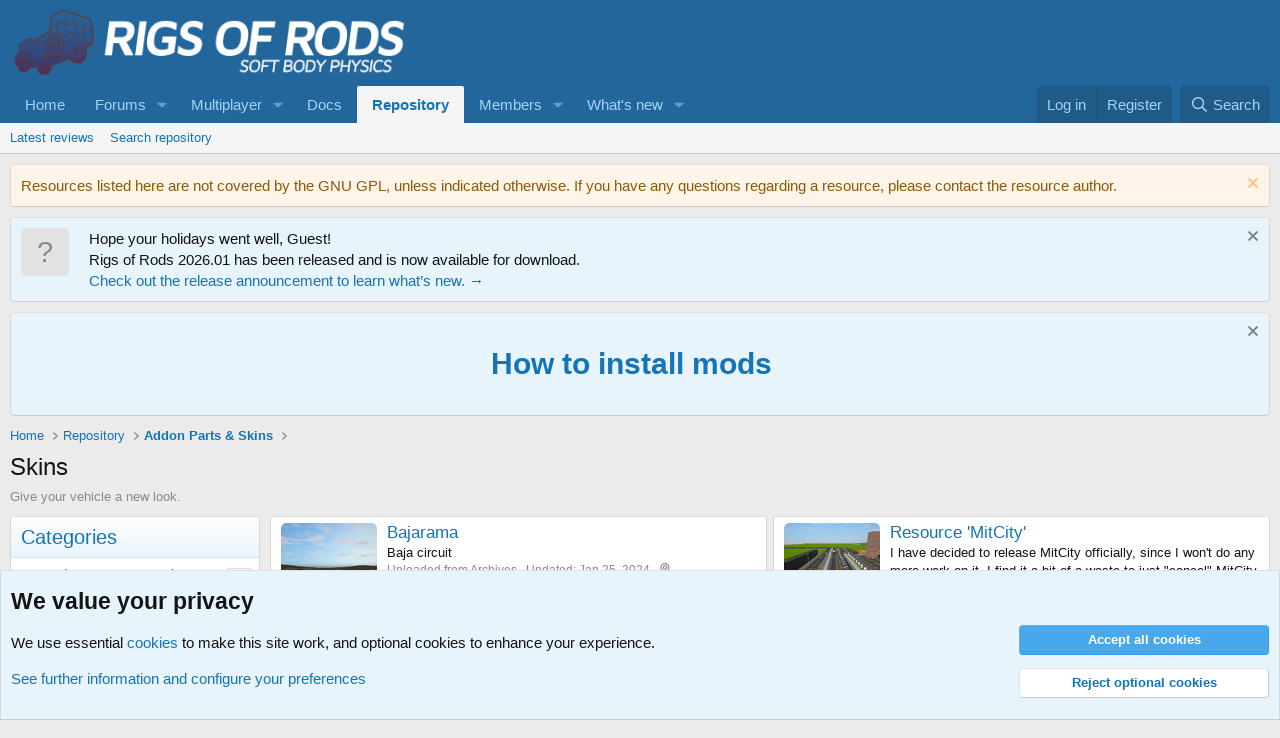

--- FILE ---
content_type: text/html; charset=utf-8
request_url: https://forum.rigsofrods.org/resources/categories/skins.14/?order=rating_weighted
body_size: 21211
content:
<!DOCTYPE html>
<html id="XF" lang="en-US" dir="LTR"
	data-xf="2.3"
	data-app="public"
	
	
	data-template="xfrm_category_view"
	data-container-key="xfrmCategory-14"
	data-content-key="resource_category-14"
	data-logged-in="false"
	data-cookie-prefix="xf_"
	data-csrf="1770105253,3f94f2d70a573ff9401efeef2312f53b"
	class="has-no-js v_2_0 template-xfrm_category_view"
	>
<head>
	
	
	

	<meta charset="utf-8" />
	<title>Skins | Rigs of Rods Community</title>
	<link rel="manifest" href="/webmanifest.php">

	<meta http-equiv="X-UA-Compatible" content="IE=Edge" />
	<meta name="viewport" content="width=device-width, initial-scale=1, viewport-fit=cover">

	
		
			
				<meta name="theme-color" media="(prefers-color-scheme: light)" content="#22669b" />
				<meta name="theme-color" media="(prefers-color-scheme: dark)" content="#0a1c29" />
			
		
	

	<meta name="apple-mobile-web-app-title" content="Rigs of Rods Community">
	

	
		<link rel="canonical" href="https://forum.rigsofrods.org/resources/categories/skins.14/" />
	
		<link rel="next" href="/resources/categories/skins.14/?order=rating_weighted&amp;direction=desc&amp;page=2" />
	

	
		
	
	
	<meta property="og:site_name" content="Rigs of Rods Community" />


	
	
		
	
	
	<meta property="og:type" content="website" />


	
	
		
	
	
	
		<meta property="og:title" content="Skins" />
		<meta property="twitter:title" content="Skins" />
	


	
	
		
	
	
	
		<meta name="description" content="Give your vehicle a new look." />
		<meta property="og:description" content="Give your vehicle a new look." />
		<meta property="twitter:description" content="Give your vehicle a new look." />
	


	
	
		
	
	
	<meta property="og:url" content="https://forum.rigsofrods.org/resources/categories/skins.14/?order=rating_weighted" />


	
	

	
	
	
		
	
	

	<link rel="stylesheet" href="/css.php?css=public%3Anormalize.css%2Cpublic%3Afa.css%2Cpublic%3Avariations.less%2Cpublic%3Acore.less%2Cpublic%3Aapp.less&amp;s=8&amp;l=1&amp;d=1769374812&amp;k=428cf21d53e4af6f07e54f72f08f3c563fe34819" />

	<link rel="stylesheet" href="/css.php?css=public%3Acarousel.less%2Cpublic%3Anotices.less%2Cpublic%3Arating_stars.less%2Cpublic%3Astructured_list.less%2Cpublic%3Axfrm.less%2Cpublic%3Aextra.less&amp;s=8&amp;l=1&amp;d=1769374812&amp;k=5410f9bdf390531a8ade06f609a34154256e0cc8" />


	
		<script src="/js/xf/preamble.min.js?_v=afe9b146"></script>
	

	
	<script src="/js/vendor/vendor-compiled.js?_v=afe9b146" defer></script>
	<script src="/js/xf/core-compiled.js?_v=afe9b146" defer></script>

	<script>
		XF.ready(() =>
		{
			XF.extendObject(true, XF.config, {
				// 
				userId: 0,
				enablePush: false,
				pushAppServerKey: 'BKmkP3z5nJ0yqT23N/CMf2WcDI0lojbQFwLRbeaXgrfoKrT3JGhC4MWG08vsaRWHPZ4+s29Lw+YDQohffLSK9jg=',
				url: {
					fullBase: 'https://forum.rigsofrods.org/',
					basePath: '/',
					css: '/css.php?css=__SENTINEL__&s=8&l=1&d=1769374812',
					js: '/js/__SENTINEL__?_v=afe9b146',
					icon: '/data/local/icons/__VARIANT__.svg?v=1769374819#__NAME__',
					iconInline: '/styles/fa/__VARIANT__/__NAME__.svg?v=5.15.3',
					keepAlive: '/login/keep-alive'
				},
				cookie: {
					path: '/',
					domain: '',
					prefix: 'xf_',
					secure: true,
					consentMode: 'advanced',
					consented: []
				},
				cacheKey: 'f3ed7234243583f554e27d349fe769c5',
				csrf: '1770105253,3f94f2d70a573ff9401efeef2312f53b',
				js: {"\/js\/xf\/carousel-compiled.js?_v=afe9b146":true,"\/js\/xf\/carousel.min.js?_v=afe9b146":true},
				fullJs: false,
				css: {"public:carousel.less":true,"public:notices.less":true,"public:rating_stars.less":true,"public:structured_list.less":true,"public:xfrm.less":true,"public:extra.less":true},
				time: {
					now: 1770105253,
					today: 1770098400,
					todayDow: 2,
					tomorrow: 1770184800,
					yesterday: 1770012000,
					week: 1769580000,
					month: 1769925600,
					year: 1767247200
				},
				style: {
					light: 'default',
					dark: 'alternate',
					defaultColorScheme: 'light'
				},
				borderSizeFeature: '3px',
				fontAwesomeWeight: 'r',
				enableRtnProtect: true,
				
				enableFormSubmitSticky: true,
				imageOptimization: '0',
				imageOptimizationQuality: 0.85,
				uploadMaxFilesize: 2147483648,
				uploadMaxWidth: 0,
				uploadMaxHeight: 0,
				allowedVideoExtensions: ["m4v","mov","mp4","mp4v","mpeg","mpg","ogv","webm"],
				allowedAudioExtensions: ["mp3","opus","ogg","wav"],
				shortcodeToEmoji: true,
				visitorCounts: {
					conversations_unread: '0',
					alerts_unviewed: '0',
					total_unread: '0',
					title_count: true,
					icon_indicator: true
				},
				jsMt: {"xf\/action.js":"d540e714","xf\/embed.js":"c4bcfcac","xf\/form.js":"c4bcfcac","xf\/structure.js":"0ca48c45","xf\/tooltip.js":"c4bcfcac"},
				jsState: {},
				publicMetadataLogoUrl: '',
				publicPushBadgeUrl: 'https://forum.rigsofrods.org/styles/default/xenforo/bell.png'
			})

			XF.extendObject(XF.phrases, {
				// 
"svStandardLib_time.day": "{count} day",
"svStandardLib_time.days": "{count} days",
"svStandardLib_time.hour": "{count} hour",
"svStandardLib_time.hours": "{count} hours",
"svStandardLib_time.minute": "{count} minutes",
"svStandardLib_time.minutes": "{count} minutes",
"svStandardLib_time.month": "{count} month",
"svStandardLib_time.months": "{count} months",
"svStandardLib_time.second": "{count} second",
"svStandardLib_time.seconds": "{count} seconds",
"svStandardLib_time.week": "time.week",
"svStandardLib_time.weeks": "{count} weeks",
"svStandardLib_time.year": "{count} year",
"svStandardLib_time.years": "{count} years",
				date_x_at_time_y:     "{date} at {time}",
				day_x_at_time_y:      "{day} at {time}",
				yesterday_at_x:       "Yesterday at {time}",
				x_minutes_ago:        "{minutes} minutes ago",
				one_minute_ago:       "1 minute ago",
				a_moment_ago:         "A moment ago",
				today_at_x:           "Today at {time}",
				in_a_moment:          "In a moment",
				in_a_minute:          "In a minute",
				in_x_minutes:         "In {minutes} minutes",
				later_today_at_x:     "Later today at {time}",
				tomorrow_at_x:        "Tomorrow at {time}",
				short_date_x_minutes: "{minutes}m",
				short_date_x_hours:   "{hours}h",
				short_date_x_days:    "{days}d",

				day0: "Sunday",
				day1: "Monday",
				day2: "Tuesday",
				day3: "Wednesday",
				day4: "Thursday",
				day5: "Friday",
				day6: "Saturday",

				dayShort0: "Sun",
				dayShort1: "Mon",
				dayShort2: "Tue",
				dayShort3: "Wed",
				dayShort4: "Thu",
				dayShort5: "Fri",
				dayShort6: "Sat",

				month0: "January",
				month1: "February",
				month2: "March",
				month3: "April",
				month4: "May",
				month5: "June",
				month6: "July",
				month7: "August",
				month8: "September",
				month9: "October",
				month10: "November",
				month11: "December",

				active_user_changed_reload_page: "The active user has changed. Reload the page for the latest version.",
				server_did_not_respond_in_time_try_again: "The server did not respond in time. Please try again.",
				oops_we_ran_into_some_problems: "Oops! We ran into some problems.",
				oops_we_ran_into_some_problems_more_details_console: "Oops! We ran into some problems. Please try again later. More error details may be in the browser console.",
				file_too_large_to_upload: "The file is too large to be uploaded.",
				uploaded_file_is_too_large_for_server_to_process: "The uploaded file is too large for the server to process.",
				files_being_uploaded_are_you_sure: "Files are still being uploaded. Are you sure you want to submit this form?",
				attach: "Attach files",
				rich_text_box: "Rich text box",
				close: "Close",
				link_copied_to_clipboard: "Link copied to clipboard.",
				text_copied_to_clipboard: "Text copied to clipboard.",
				loading: "Loading…",
				you_have_exceeded_maximum_number_of_selectable_items: "You have exceeded the maximum number of selectable items.",

				processing: "Processing",
				'processing...': "Processing…",

				showing_x_of_y_items: "Showing {count} of {total} items",
				showing_all_items: "Showing all items",
				no_items_to_display: "No items to display",

				number_button_up: "Increase",
				number_button_down: "Decrease",

				push_enable_notification_title: "Push notifications enabled successfully at Rigs of Rods Community",
				push_enable_notification_body: "Thank you for enabling push notifications!",

				pull_down_to_refresh: "Pull down to refresh",
				release_to_refresh: "Release to refresh",
				refreshing: "Refreshing…"
			})
		})
	</script>

	<script src="/js/xf/carousel-compiled.js?_v=afe9b146" defer></script>
<script src="/js/xf/carousel.min.js?_v=afe9b146" defer></script>
<script>
XF.ready(() =>
{

		XF.extendObject(XF.phrases, {
			next_slide: "Next slide",
			previous_slide: "Previous slide",
			go_to_slide_x: "Go to slide #%d"
		});
	
})
</script>



	
		<link rel="icon" type="image/png" href="https://www.rigsofrods.org/favicon.png" sizes="32x32" />
	

	
</head>
<body data-template="xfrm_category_view">

<div class="p-pageWrapper" id="top">

	

	<header class="p-header" id="header">
		<div class="p-header-inner">
			<div class="p-header-content">
				<div class="p-header-logo p-header-logo--image">
					<a href="/">
						

	

	
		
		

		
	
		
		

		
	

	

	<picture data-variations="{&quot;default&quot;:{&quot;1&quot;:&quot;https:\/\/cdn.rigsofrods.org\/data\/assets\/logo_default\/ror-logo-forum.png&quot;,&quot;2&quot;:null},&quot;alternate&quot;:{&quot;1&quot;:&quot;https:\/\/cdn.rigsofrods.org\/data\/assets\/logo_default\/ror-logo-forum.png&quot;,&quot;2&quot;:null}}">
		
		
		

		
			
			
			

			
		

		<img src="https://cdn.rigsofrods.org/data/assets/logo_default/ror-logo-forum.png"  width="400" height="40" alt="Rigs of Rods Community"  />
	</picture>


					</a>
				</div>

				
			</div>
		</div>
	</header>

	
	

	
		<div class="p-navSticky p-navSticky--primary" data-xf-init="sticky-header">
			
		<nav class="p-nav">
			<div class="p-nav-inner">
				<button type="button" class="button button--plain p-nav-menuTrigger" data-xf-click="off-canvas" data-menu=".js-headerOffCanvasMenu" tabindex="0" aria-label="Menu"><span class="button-text">
					<i aria-hidden="true"></i>
				</span></button>

				<div class="p-nav-smallLogo">
					<a href="/">
						

	

	
		
		

		
	
		
		

		
	

	

	<picture data-variations="{&quot;default&quot;:{&quot;1&quot;:&quot;https:\/\/cdn.rigsofrods.org\/data\/assets\/logo_default\/ror-logo-forum.png&quot;,&quot;2&quot;:null},&quot;alternate&quot;:{&quot;1&quot;:&quot;https:\/\/cdn.rigsofrods.org\/data\/assets\/logo_default\/ror-logo-forum.png&quot;,&quot;2&quot;:null}}">
		
		
		

		
			
			
			

			
		

		<img src="https://cdn.rigsofrods.org/data/assets/logo_default/ror-logo-forum.png"  width="400" height="40" alt="Rigs of Rods Community"  />
	</picture>


					</a>
				</div>

				<div class="p-nav-scroller hScroller" data-xf-init="h-scroller" data-auto-scroll=".p-navEl.is-selected">
					<div class="hScroller-scroll">
						<ul class="p-nav-list js-offCanvasNavSource">
							
								<li>
									
	<div class="p-navEl " >
	

		
	
	<a href="https://www.rigsofrods.org"
	class="p-navEl-link "
	
	data-xf-key="1"
	data-nav-id="home">Home</a>


		

		
	
	</div>

								</li>
							
								<li>
									
	<div class="p-navEl " data-has-children="true">
	

		
	
	<a href="/"
	class="p-navEl-link p-navEl-link--splitMenu "
	
	
	data-nav-id="forums">Forums</a>


		<a data-xf-key="2"
			data-xf-click="menu"
			data-menu-pos-ref="< .p-navEl"
			class="p-navEl-splitTrigger"
			role="button"
			tabindex="0"
			aria-label="Toggle expanded"
			aria-expanded="false"
			aria-haspopup="true"></a>

		
	
		<div class="menu menu--structural" data-menu="menu" aria-hidden="true">
			<div class="menu-content">
				
					
	
	
	<a href="/whats-new/posts/"
	class="menu-linkRow u-indentDepth0 js-offCanvasCopy "
	
	
	data-nav-id="newPosts">New posts</a>

	

				
					
	
	
	<a href="/search/?type=post"
	class="menu-linkRow u-indentDepth0 js-offCanvasCopy "
	
	
	data-nav-id="searchForums">Search forums</a>

	

				
			</div>
		</div>
	
	</div>

								</li>
							
								<li>
									
	<div class="p-navEl " data-has-children="true">
	

		
	
	<a href="/multiplayer/"
	class="p-navEl-link p-navEl-link--splitMenu "
	
	
	data-nav-id="multiplayer">Multiplayer</a>


		<a data-xf-key="3"
			data-xf-click="menu"
			data-menu-pos-ref="< .p-navEl"
			class="p-navEl-splitTrigger"
			role="button"
			tabindex="0"
			aria-label="Toggle expanded"
			aria-expanded="false"
			aria-haspopup="true"></a>

		
	
		<div class="menu menu--structural" data-menu="menu" aria-hidden="true">
			<div class="menu-content">
				
					
	
	
	<a href="/search/?type=post"
	class="menu-linkRow u-indentDepth0 js-offCanvasCopy "
	
	
	data-nav-id="searchMultiplayer">Search servers</a>

	

				
			</div>
		</div>
	
	</div>

								</li>
							
								<li>
									
	<div class="p-navEl " >
	

		
	
	<a href="http://docs.rigsofrods.org/"
	class="p-navEl-link "
	
	data-xf-key="4"
	data-nav-id="docs">Docs</a>


		

		
	
	</div>

								</li>
							
								<li>
									
	<div class="p-navEl is-selected" data-has-children="true">
	

		
	
	<a href="/resources/"
	class="p-navEl-link p-navEl-link--splitMenu "
	
	
	data-nav-id="xfrm">Repository</a>


		<a data-xf-key="5"
			data-xf-click="menu"
			data-menu-pos-ref="< .p-navEl"
			class="p-navEl-splitTrigger"
			role="button"
			tabindex="0"
			aria-label="Toggle expanded"
			aria-expanded="false"
			aria-haspopup="true"></a>

		
	
		<div class="menu menu--structural" data-menu="menu" aria-hidden="true">
			<div class="menu-content">
				
					
	
	
	<a href="/resources/latest-reviews"
	class="menu-linkRow u-indentDepth0 js-offCanvasCopy "
	
	
	data-nav-id="xfrmLatestReviews">Latest reviews</a>

	

				
					
	
	
	<a href="/search/?type=resource"
	class="menu-linkRow u-indentDepth0 js-offCanvasCopy "
	
	
	data-nav-id="xfrmSearchResources">Search repository</a>

	

				
			</div>
		</div>
	
	</div>

								</li>
							
								<li>
									
	<div class="p-navEl " data-has-children="true">
	

		
	
	<a href="/members/"
	class="p-navEl-link p-navEl-link--splitMenu "
	
	
	data-nav-id="members">Members</a>


		<a data-xf-key="6"
			data-xf-click="menu"
			data-menu-pos-ref="< .p-navEl"
			class="p-navEl-splitTrigger"
			role="button"
			tabindex="0"
			aria-label="Toggle expanded"
			aria-expanded="false"
			aria-haspopup="true"></a>

		
	
		<div class="menu menu--structural" data-menu="menu" aria-hidden="true">
			<div class="menu-content">
				
					
	
	
	<a href="/members/list/"
	class="menu-linkRow u-indentDepth0 js-offCanvasCopy "
	
	
	data-nav-id="registeredMembers">Registered members</a>

	

				
					
	
	
	<a href="/online/"
	class="menu-linkRow u-indentDepth0 js-offCanvasCopy "
	
	
	data-nav-id="currentVisitors">Current visitors</a>

	

				
					
	
	
	<a href="/whats-new/profile-posts/"
	class="menu-linkRow u-indentDepth0 js-offCanvasCopy "
	 rel="nofollow"
	
	data-nav-id="newProfilePosts">New profile posts</a>

	

				
					
	
	
	<a href="/search/?type=profile_post"
	class="menu-linkRow u-indentDepth0 js-offCanvasCopy "
	
	
	data-nav-id="searchProfilePosts">Search profile posts</a>

	

				
			</div>
		</div>
	
	</div>

								</li>
							
								<li>
									
	<div class="p-navEl " data-has-children="true">
	

		
	
	<a href="/whats-new/"
	class="p-navEl-link p-navEl-link--splitMenu "
	
	
	data-nav-id="whatsNew">What's new</a>


		<a data-xf-key="7"
			data-xf-click="menu"
			data-menu-pos-ref="< .p-navEl"
			class="p-navEl-splitTrigger"
			role="button"
			tabindex="0"
			aria-label="Toggle expanded"
			aria-expanded="false"
			aria-haspopup="true"></a>

		
	
		<div class="menu menu--structural" data-menu="menu" aria-hidden="true">
			<div class="menu-content">
				
					
	
	
	<a href="/featured/"
	class="menu-linkRow u-indentDepth0 js-offCanvasCopy "
	
	
	data-nav-id="featured">Featured content</a>

	

				
					
	
	
	<a href="/whats-new/posts/"
	class="menu-linkRow u-indentDepth0 js-offCanvasCopy "
	 rel="nofollow"
	
	data-nav-id="whatsNewPosts">New posts</a>

	

				
					
	
	
	<a href="/whats-new/resources/"
	class="menu-linkRow u-indentDepth0 js-offCanvasCopy "
	 rel="nofollow"
	
	data-nav-id="xfrmNewResources">New repository files</a>

	

				
					
	
	
	<a href="/whats-new/profile-posts/"
	class="menu-linkRow u-indentDepth0 js-offCanvasCopy "
	 rel="nofollow"
	
	data-nav-id="whatsNewProfilePosts">New profile posts</a>

	

				
					
	
	
	<a href="/whats-new/latest-activity"
	class="menu-linkRow u-indentDepth0 js-offCanvasCopy "
	 rel="nofollow"
	
	data-nav-id="latestActivity">Latest activity</a>

	

				
			</div>
		</div>
	
	</div>

								</li>
							
						</ul>
					</div>
				</div>

				<div class="p-nav-opposite">
					<div class="p-navgroup p-account p-navgroup--guest">
						
							<a href="/login/" class="p-navgroup-link p-navgroup-link--textual p-navgroup-link--logIn"
								data-xf-click="overlay" data-follow-redirects="on">
								<span class="p-navgroup-linkText">Log in</span>
							</a>
							
								<a href="/login/register" class="p-navgroup-link p-navgroup-link--textual p-navgroup-link--register"
									data-xf-click="overlay" data-follow-redirects="on">
									<span class="p-navgroup-linkText">Register</span>
								</a>
							
						
					</div>

					<div class="p-navgroup p-discovery">
						<a href="/whats-new/"
							class="p-navgroup-link p-navgroup-link--iconic p-navgroup-link--whatsnew"
							aria-label="What&#039;s new"
							title="What&#039;s new">
							<i aria-hidden="true"></i>
							<span class="p-navgroup-linkText">What's new</span>
						</a>

						
							<a href="/search/"
								class="p-navgroup-link p-navgroup-link--iconic p-navgroup-link--search"
								data-xf-click="menu"
								data-xf-key="/"
								aria-label="Search"
								aria-expanded="false"
								aria-haspopup="true"
								title="Search">
								<i aria-hidden="true"></i>
								<span class="p-navgroup-linkText">Search</span>
							</a>
							<div class="menu menu--structural menu--wide" data-menu="menu" aria-hidden="true">
								<form action="/search/search" method="post"
									class="menu-content"
									data-xf-init="quick-search">

									<h3 class="menu-header">Search</h3>
									
									<div class="menu-row">
										
											<div class="inputGroup inputGroup--joined">
												<input type="text" class="input" name="keywords" data-acurl="/search/auto-complete" placeholder="Search…" aria-label="Search" data-menu-autofocus="true" />
												
			<select name="constraints" class="js-quickSearch-constraint input" aria-label="Search within">
				<option value="">Everywhere</option>
<option value="{&quot;search_type&quot;:&quot;resource&quot;}">Repository</option>
<option value="{&quot;search_type&quot;:&quot;resource&quot;,&quot;c&quot;:{&quot;categories&quot;:[14],&quot;child_categories&quot;:1}}">This category</option>

			</select>
		
											</div>
										
									</div>

									
									<div class="menu-row">
										<label class="iconic"><input type="checkbox"  name="c[title_only]" value="1" /><i aria-hidden="true"></i><span class="iconic-label">Search titles only

													
													<span tabindex="0" role="button"
														data-xf-init="tooltip" data-trigger="hover focus click" title="Tags will also be searched in content where tags are supported">

														<i class="fa--xf far fa-question-circle  u-muted u-smaller"><svg xmlns="http://www.w3.org/2000/svg" role="img" ><title>Note</title><use href="/data/local/icons/regular.svg?v=1769374819#question-circle"></use></svg></i>
													</span></span></label>

									</div>
									
									<div class="menu-row">
										<div class="inputGroup">
											<span class="inputGroup-text" id="ctrl_search_menu_by_member">By:</span>
											<input type="text" class="input" name="c[users]" data-xf-init="auto-complete" placeholder="Member" aria-labelledby="ctrl_search_menu_by_member" />
										</div>
									</div>
									<div class="menu-footer">
									<span class="menu-footer-controls">
										<button type="submit" class="button button--icon button--icon--search button--primary"><i class="fa--xf far fa-search "><svg xmlns="http://www.w3.org/2000/svg" role="img" aria-hidden="true" ><use href="/data/local/icons/regular.svg?v=1769374819#search"></use></svg></i><span class="button-text">Search</span></button>
										<button type="submit" class="button " name="from_search_menu"><span class="button-text">Advanced search…</span></button>
									</span>
									</div>

									<input type="hidden" name="_xfToken" value="1770105253,3f94f2d70a573ff9401efeef2312f53b" />
								</form>
							</div>
						
					</div>
				</div>
			</div>
		</nav>
	
		</div>
		
		
			<div class="p-sectionLinks">
				<div class="p-sectionLinks-inner hScroller" data-xf-init="h-scroller">
					<div class="hScroller-scroll">
						<ul class="p-sectionLinks-list">
							
								<li>
									
	<div class="p-navEl " >
	

		
	
	<a href="/resources/latest-reviews"
	class="p-navEl-link "
	
	data-xf-key="alt+1"
	data-nav-id="xfrmLatestReviews">Latest reviews</a>


		

		
	
	</div>

								</li>
							
								<li>
									
	<div class="p-navEl " >
	

		
	
	<a href="/search/?type=resource"
	class="p-navEl-link "
	
	data-xf-key="alt+2"
	data-nav-id="xfrmSearchResources">Search repository</a>


		

		
	
	</div>

								</li>
							
						</ul>
					</div>
				</div>
			</div>
			
	
		

	<div class="offCanvasMenu offCanvasMenu--nav js-headerOffCanvasMenu" data-menu="menu" aria-hidden="true" data-ocm-builder="navigation">
		<div class="offCanvasMenu-backdrop" data-menu-close="true"></div>
		<div class="offCanvasMenu-content">
			<div class="offCanvasMenu-header">
				Menu
				<a class="offCanvasMenu-closer" data-menu-close="true" role="button" tabindex="0" aria-label="Close"></a>
			</div>
			
				<div class="p-offCanvasRegisterLink">
					<div class="offCanvasMenu-linkHolder">
						<a href="/login/" class="offCanvasMenu-link" data-xf-click="overlay" data-menu-close="true">
							Log in
						</a>
					</div>
					<hr class="offCanvasMenu-separator" />
					
						<div class="offCanvasMenu-linkHolder">
							<a href="/login/register" class="offCanvasMenu-link" data-xf-click="overlay" data-menu-close="true">
								Register
							</a>
						</div>
						<hr class="offCanvasMenu-separator" />
					
				</div>
			
			<div class="js-offCanvasNavTarget"></div>
			<div class="offCanvasMenu-installBanner js-installPromptContainer" style="display: none;" data-xf-init="install-prompt">
				<div class="offCanvasMenu-installBanner-header">Install the app</div>
				<button type="button" class="button js-installPromptButton"><span class="button-text">Install</span></button>
				<template class="js-installTemplateIOS">
					<div class="js-installTemplateContent">
						<div class="overlay-title">How to install the app on iOS</div>
						<div class="block-body">
							<div class="block-row">
								<p>
									Follow along with the video below to see how to install our site as a web app on your home screen.
								</p>
								<p style="text-align: center">
									<video src="/styles/default/xenforo/add_to_home.mp4"
										width="280" height="480" autoplay loop muted playsinline></video>
								</p>
								<p>
									<small><strong>Note:</strong> This feature may not be available in some browsers.</small>
								</p>
							</div>
						</div>
					</div>
				</template>
			</div>
		</div>
	</div>

	<div class="p-body">
		<div class="p-body-inner">
			<!--XF:EXTRA_OUTPUT-->

			
				
	
		
		

		<ul class="notices notices--block notices--isMulti js-notices"
			data-xf-init="notices"
			data-type="block"
			data-scroll-interval="6">

			
				
	<li class="notice js-notice notice--accent"
		data-notice-id="16"
		data-delay-duration="0"
		data-display-duration="0"
		data-auto-dismiss=""
		data-visibility="">

		
		<div class="notice-content">
			
				<a href="/account/dismiss-notice?notice_id=16" class="notice-dismiss js-noticeDismiss" data-xf-init="tooltip" title="Dismiss notice"></a>
			
			Resources listed here are not covered by the GNU GPL, unless indicated otherwise. If you have any questions regarding a resource, please contact the resource author.
		</div>
	</li>

			
				
	<li class="notice js-notice notice--primary notice--hasImage"
		data-notice-id="23"
		data-delay-duration="0"
		data-display-duration="0"
		data-auto-dismiss=""
		data-visibility="">

		
			<div class="notice-image"><span class="avatar avatar--s avatar--default avatar--default--text" data-user-id="0">
			<span class="avatar-u0-s"></span> 
		</span></div>
		
		<div class="notice-content">
			
				<a href="/account/dismiss-notice?notice_id=23" class="notice-dismiss js-noticeDismiss" data-xf-init="tooltip" title="Dismiss notice"></a>
			
			Hope your holidays went well, Guest!
<br>
Rigs of Rods 2026.01 has been released and is now available for download. 
<br>
<a href="https://forum.rigsofrods.org/threads/rigs-of-rods-2026-01-released.4887/">Check out the release announcement to learn what’s new. →</a>
		</div>
	</li>

			
				
	<li class="notice js-notice notice--primary"
		data-notice-id="6"
		data-delay-duration="0"
		data-display-duration="0"
		data-auto-dismiss=""
		data-visibility="">

		
		<div class="notice-content">
			
				<a href="/account/dismiss-notice?notice_id=6" class="notice-dismiss js-noticeDismiss" data-xf-init="tooltip" title="Dismiss notice"></a>
			
			<h1 style="text-align:center;">
	<a href="https://docs.rigsofrods.org/gameplay/installing-content/"><!--<i class="far fa-download" data-xf-init="icon"><svg></svg></i>--> How to install mods</a>
</h1>
		</div>
	</li>

			
		</ul>
	

			

			

			
			
	
		<ul class="p-breadcrumbs "
			itemscope itemtype="https://schema.org/BreadcrumbList">
			
				

				
				

				
					
					
	<li itemprop="itemListElement" itemscope itemtype="https://schema.org/ListItem">
		<a href="https://www.rigsofrods.org" itemprop="item">
			<span itemprop="name">Home</span>
		</a>
		<meta itemprop="position" content="1" />
	</li>

				

				
					
					
	<li itemprop="itemListElement" itemscope itemtype="https://schema.org/ListItem">
		<a href="/resources/" itemprop="item">
			<span itemprop="name">Repository</span>
		</a>
		<meta itemprop="position" content="2" />
	</li>

				
				
					
					
	<li itemprop="itemListElement" itemscope itemtype="https://schema.org/ListItem">
		<a href="/resources/categories/addon-parts-skins.8/" itemprop="item">
			<span itemprop="name">Addon Parts &amp; Skins</span>
		</a>
		<meta itemprop="position" content="3" />
	</li>

				
			
		</ul>
	

			

			
	<noscript class="js-jsWarning"><div class="blockMessage blockMessage--important blockMessage--iconic u-noJsOnly">JavaScript is disabled. For a better experience, please enable JavaScript in your browser before proceeding.</div></noscript>

			
	<div class="blockMessage blockMessage--important blockMessage--iconic js-browserWarning" style="display: none">You are using an out of date browser. It  may not display this or other websites correctly.<br />You should upgrade or use an <a href="https://www.google.com/chrome/" target="_blank" rel="noopener">alternative browser</a>.</div>


			
				<div class="p-body-header">
					
						
							<div class="p-title ">
								
									
										<h1 class="p-title-value">Skins</h1>
									
									
								
							</div>
						

						
							<div class="p-description">Give your vehicle a new look.</div>
						
					
				</div>
			

			<div class="p-body-main  p-body-main--withSideNav">
				
					<div class="p-body-sideNavCol"></div>
				
				<div class="p-body-contentCol"></div>
				

				
					<div class="p-body-sideNav">
						<div class="p-body-sideNavTrigger">
							<button type="button" class="button button--link" data-xf-click="off-canvas" data-menu="#js-SideNavOcm"><span class="button-text">
								Categories
							</span></button>
						</div>
						<div class="p-body-sideNavInner" data-ocm-class="offCanvasMenu offCanvasMenu--blocks" id="js-SideNavOcm" data-ocm-builder="sideNav">
							<div data-ocm-class="offCanvasMenu-backdrop" data-menu-close="true"></div>
							<div data-ocm-class="offCanvasMenu-content">
								<div class="p-body-sideNavContent">
									
									
										<div class="block">
		<div class="block-container">
			<h3 class="block-header">Categories</h3>
			<div class="block-body">
				
					
	<ol class="categoryList toggleTarget is-active">
		
			
	
	
	

	<li class="categoryList-item">
		<div class="categoryList-itemRow">
			
				<span class="categoryList-togglerSpacer"></span>
			
			<a href="/resources/categories/trucks-heavy-equipment.2/" class="categoryList-link">
				Trucks &amp; Heavy Equipment
			</a>
			<span class="categoryList-label">
				<span class="label label--subtle label--smallest">196</span>
			</span>
		</div>
		
	</li>

		
			
	
	
	

	<li class="categoryList-item">
		<div class="categoryList-itemRow">
			
				<span class="categoryList-togglerSpacer"></span>
			
			<a href="/resources/categories/cars-light-vehicles.3/" class="categoryList-link">
				Cars &amp; Light Vehicles
			</a>
			<span class="categoryList-label">
				<span class="label label--subtle label--smallest">163</span>
			</span>
		</div>
		
	</li>

		
			
	
	
	

	<li class="categoryList-item">
		<div class="categoryList-itemRow">
			
				<span class="categoryList-togglerSpacer"></span>
			
			<a href="/resources/categories/trailers-loads.4/" class="categoryList-link">
				Trailers &amp; Loads
			</a>
			<span class="categoryList-label">
				<span class="label label--subtle label--smallest">102</span>
			</span>
		</div>
		
	</li>

		
			
	
	
	

	<li class="categoryList-item">
		<div class="categoryList-itemRow">
			
				<span class="categoryList-togglerSpacer"></span>
			
			<a href="/resources/categories/air-sea.5/" class="categoryList-link">
				Air &amp; Sea
			</a>
			<span class="categoryList-label">
				<span class="label label--subtle label--smallest">38</span>
			</span>
		</div>
		
	</li>

		
			
	
	
	

	<li class="categoryList-item">
		<div class="categoryList-itemRow">
			
				<span class="categoryList-togglerSpacer"></span>
			
			<a href="/resources/categories/trains.6/" class="categoryList-link">
				Trains
			</a>
			<span class="categoryList-label">
				<span class="label label--subtle label--smallest">10</span>
			</span>
		</div>
		
	</li>

		
			
	
	
	

	<li class="categoryList-item">
		<div class="categoryList-itemRow">
			
				<span class="categoryList-togglerSpacer"></span>
			
			<a href="/resources/categories/terrains-static-objects.7/" class="categoryList-link">
				Terrains &amp; Static Objects
			</a>
			<span class="categoryList-label">
				<span class="label label--subtle label--smallest">204</span>
			</span>
		</div>
		
	</li>

		
			
	
	
	

	<li class="categoryList-item">
		<div class="categoryList-itemRow">
			
				<span class="categoryList-togglerSpacer"></span>
			
			<a href="/resources/categories/character-skins.17/" class="categoryList-link">
				Character Skins
			</a>
			<span class="categoryList-label">
				<span class="label label--subtle label--smallest">3</span>
			</span>
		</div>
		
	</li>

		
			
	
	
	

	<li class="categoryList-item">
		<div class="categoryList-itemRow">
			
				<span class="categoryList-togglerSpacer"></span>
			
			<a href="/resources/categories/interface-skins.19/" class="categoryList-link">
				Interface Skins
			</a>
			<span class="categoryList-label">
				<span class="label label--subtle label--smallest">7</span>
			</span>
		</div>
		
	</li>

		
			
	
	
	

	<li class="categoryList-item">
		<div class="categoryList-itemRow">
			
				<a class="categoryList-toggler is-active"
					data-xf-click="toggle" data-target="< :up :next"
					role="button" tabindex="0" aria-label="Toggle expanded"
				></a>
			
			<a href="/resources/categories/addon-parts-skins.8/" class="categoryList-link">
				Addon Parts &amp; Skins
			</a>
			<span class="categoryList-label">
				<span class="label label--subtle label--smallest">163</span>
			</span>
		</div>
		
			
	<ol class="categoryList toggleTarget is-active">
		
			
	
	
	

	<li class="categoryList-item">
		<div class="categoryList-itemRow">
			
				<span class="categoryList-togglerSpacer"></span>
			
			<a href="/resources/categories/skins.14/" class="categoryList-link is-selected">
				Skins
			</a>
			<span class="categoryList-label">
				<span class="label label--subtle label--smallest">105</span>
			</span>
		</div>
		
	</li>

		
			
	
	
	

	<li class="categoryList-item">
		<div class="categoryList-itemRow">
			
				<span class="categoryList-togglerSpacer"></span>
			
			<a href="/resources/categories/addons.15/" class="categoryList-link">
				Addons
			</a>
			<span class="categoryList-label">
				<span class="label label--subtle label--smallest">55</span>
			</span>
		</div>
		
	</li>

		
	</ol>

		
	</li>

		
			
	
	
	

	<li class="categoryList-item">
		<div class="categoryList-itemRow">
			
				<span class="categoryList-togglerSpacer"></span>
			
			<a href="/resources/categories/content-packs.10/" class="categoryList-link">
				Content Packs
			</a>
			<span class="categoryList-label">
				<span class="label label--subtle label--smallest">8</span>
			</span>
		</div>
		
	</li>

		
			
	
	
	

	<li class="categoryList-item">
		<div class="categoryList-itemRow">
			
				<span class="categoryList-togglerSpacer"></span>
			
			<a href="/resources/categories/legacy-content.18/" class="categoryList-link">
				Legacy Content
			</a>
			<span class="categoryList-label">
				<span class="label label--subtle label--smallest">11</span>
			</span>
		</div>
		
	</li>

		
			
	
	
	

	<li class="categoryList-item">
		<div class="categoryList-itemRow">
			
				<a class="categoryList-toggler"
					data-xf-click="toggle" data-target="< :up :next"
					role="button" tabindex="0" aria-label="Toggle expanded"
				></a>
			
			<a href="/resources/categories/miscellaneous.9/" class="categoryList-link">
				Miscellaneous
			</a>
			<span class="categoryList-label">
				<span class="label label--subtle label--smallest">54</span>
			</span>
		</div>
		
			
	<ol class="categoryList toggleTarget">
		
			
	
	
	

	<li class="categoryList-item">
		<div class="categoryList-itemRow">
			
				<span class="categoryList-togglerSpacer"></span>
			
			<a href="/resources/categories/tools.12/" class="categoryList-link">
				Tools
			</a>
			<span class="categoryList-label">
				<span class="label label--subtle label--smallest">10</span>
			</span>
		</div>
		
	</li>

		
			
	
	
	

	<li class="categoryList-item">
		<div class="categoryList-itemRow">
			
				<span class="categoryList-togglerSpacer"></span>
			
			<a href="/resources/categories/input-maps.11/" class="categoryList-link">
				Input Maps
			</a>
			<span class="categoryList-label">
				<span class="label label--subtle label--smallest">21</span>
			</span>
		</div>
		
	</li>

		
			
	
	
	

	<li class="categoryList-item">
		<div class="categoryList-itemRow">
			
				<span class="categoryList-togglerSpacer"></span>
			
			<a href="/resources/categories/reshade.13/" class="categoryList-link">
				ReShade
			</a>
			<span class="categoryList-label">
				<span class="label label--subtle label--smallest">4</span>
			</span>
		</div>
		
	</li>

		
	</ol>

		
	</li>

		
	</ol>

				
			</div>
		</div>
	</div>
									
										<div class="block" data-widget-id="16" data-widget-key="xfrm_list_top_resources" data-widget-definition="xfrm_top_resources">
		<div class="block-container">
			
				<h3 class="block-minorHeader"><a href="/resources/categories/skins.14/?order=rating_weighted">Top repository files</a></h3>
				<ul class="block-body">
					
						<li class="block-row">
							
	<div class="contentRow">
		<div class="contentRow-figure">
			
				<a href="/resources/some-skins-for-the-gavril-g2.704/" class="avatar avatar--xxs"><img src="https://cdn.rigsofrods.org/data/resource_icons/0/704.jpg?1593740921" alt="some skins for the Gavril G2" loading="lazy" /></a>
			
		</div>
		<div class="contentRow-main contentRow-main--close">
			<a href="/resources/some-skins-for-the-gavril-g2.704/">some skins for the Gavril G2</a>
			<div class="contentRow-lesser">a g2 skinpack</div>
			
				<div class="contentRow-minor contentRow-minor--smaller">
					<ul class="listInline listInline--bullet">
						<li>flip889</li>
						<li>Updated: <time  class="u-dt" dir="auto" datetime="2023-01-30T13:28:50-0600" data-timestamp="1675106930" data-date="Jan 30, 2023" data-time="1:28 PM" data-short="Jan &#039;23" title="Jan 30, 2023 at 1:28 PM">Jan 30, 2023</time></li>
					</ul>
				</div>
			
		</div>
	</div>

						</li>
					
						<li class="block-row">
							
	<div class="contentRow">
		<div class="contentRow-figure">
			
				<a href="/resources/ror-news-network-skin-for-chevrolet-g20-30.1147/" class="avatar avatar--xxs"><img src="https://cdn.rigsofrods.org/data/resource_icons/1/1147.jpg?1716772685" alt="ROR News Network skin for Chevrolet G20/30" loading="lazy" /></a>
			
		</div>
		<div class="contentRow-main contentRow-main--close">
			<a href="/resources/ror-news-network-skin-for-chevrolet-g20-30.1147/">ROR News Network skin for Chevrolet G20/30</a>
			<div class="contentRow-lesser">Get the news, on the spot!</div>
			
				<div class="contentRow-minor contentRow-minor--smaller">
					<ul class="listInline listInline--bullet">
						<li>highRPM</li>
						<li>Updated: <time  class="u-dt" dir="auto" datetime="2024-06-10T21:29:20-0500" data-timestamp="1718072960" data-date="Jun 10, 2024" data-time="9:29 PM" data-short="Jun &#039;24" title="Jun 10, 2024 at 9:29 PM">Jun 10, 2024</time></li>
					</ul>
				</div>
			
		</div>
	</div>

						</li>
					
						<li class="block-row">
							
	<div class="contentRow">
		<div class="contentRow-figure">
			
				<a href="/resources/some-skins-for-the-gavril-zeta.767/" class="avatar avatar--xxs"><img src="https://cdn.rigsofrods.org/data/resource_icons/0/767.jpg?1609474568" alt="some skins for the gavril zeta" loading="lazy" /></a>
			
		</div>
		<div class="contentRow-main contentRow-main--close">
			<a href="/resources/some-skins-for-the-gavril-zeta.767/">some skins for the gavril zeta</a>
			<div class="contentRow-lesser">colors for the zeta</div>
			
				<div class="contentRow-minor contentRow-minor--smaller">
					<ul class="listInline listInline--bullet">
						<li>flip889</li>
						<li>Updated: <time  class="u-dt" dir="auto" datetime="2020-12-31T22:16:08-0600" data-timestamp="1609474568" data-date="Dec 31, 2020" data-time="10:16 PM" data-short="Jan &#039;21" title="Dec 31, 2020 at 10:16 PM">Dec 31, 2020</time></li>
					</ul>
				</div>
			
		</div>
	</div>

						</li>
					
						<li class="block-row">
							
	<div class="contentRow">
		<div class="contentRow-figure">
			
				<a href="/resources/hayosiko-pace-skin-for-chevy-g20-g30.1126/" class="avatar avatar--xxs"><img src="https://cdn.rigsofrods.org/data/resource_icons/1/1126.jpg?1712400120" alt="Hayosiko Pace skin for Chevy G20/G30" loading="lazy" /></a>
			
		</div>
		<div class="contentRow-main contentRow-main--close">
			<a href="/resources/hayosiko-pace-skin-for-chevy-g20-g30.1126/">Hayosiko Pace skin for Chevy G20/G30</a>
			<div class="contentRow-lesser">PERKELE!!!</div>
			
				<div class="contentRow-minor contentRow-minor--smaller">
					<ul class="listInline listInline--bullet">
						<li>Asphaltum</li>
						<li>Updated: <time  class="u-dt" dir="auto" datetime="2024-04-05T09:53:30-0500" data-timestamp="1712328810" data-date="Apr 5, 2024" data-time="9:53 AM" data-short="Apr &#039;24" title="Apr 5, 2024 at 9:53 AM">Apr 5, 2024</time></li>
					</ul>
				</div>
			
		</div>
	</div>

						</li>
					
						<li class="block-row">
							
	<div class="contentRow">
		<div class="contentRow-figure">
			
				<a href="/resources/g20-g30-sedex-skins.1039/" class="avatar avatar--xxs"><img src="https://cdn.rigsofrods.org/data/resource_icons/1/1039.jpg?1698875190" alt="G20/G30 Sedex skins" loading="lazy" /></a>
			
		</div>
		<div class="contentRow-main contentRow-main--close">
			<a href="/resources/g20-g30-sedex-skins.1039/">G20/G30 Sedex skins</a>
			<div class="contentRow-lesser">This skin is from a Brazilian carrier called Sedex</div>
			
				<div class="contentRow-minor contentRow-minor--smaller">
					<ul class="listInline listInline--bullet">
						<li>ITZRyan</li>
						<li>Updated: <time  class="u-dt" dir="auto" datetime="2023-11-01T16:46:30-0500" data-timestamp="1698875190" data-date="Nov 1, 2023" data-time="4:46 PM" data-short="Nov &#039;23" title="Nov 1, 2023 at 4:46 PM">Nov 1, 2023</time></li>
					</ul>
				</div>
			
		</div>
	</div>

						</li>
					
				</ul>
			
		</div>
	</div>


	
		<div class="block"  data-widget-id="26" data-widget-key="xfrm_list_trending_resources" data-widget-definition="trending_content">
			<div class="block-container">
				<h3 class="block-minorHeader">Trending resources</h3>

				<ul class="block-body">
					
						<li class="block-row">
							
	
		<div class="contentRow">
			
				
					<div class="contentRow-figure">
						
							
		
		<span  class="avatar avatar--xxs"><img src="https://cdn.rigsofrods.org/data/resource_icons/1/1307.jpg?1769085862" alt="The Mystery Machine skin for Chevrolet G20" loading="lazy" /></span>
	
						
					</div>
				

				
					<div class="contentRow-main contentRow-main--close">
						
							
		
		<a href="/resources/the-mystery-machine-skin-for-chevrolet-g20.1307/">Resource 'The Mystery Machine skin for Chevrolet G20'</a>
	

							
								<div class="contentRow-minor contentRow-minor--hideLinks">
									<ul class="listInline listInline--bullet">
										
											
		

		<li>BustaOnyx</li>
		<li>Updated: <time  class="u-dt" dir="auto" datetime="2026-01-22T06:44:22-0600" data-timestamp="1769085862" data-date="Jan 22, 2026" data-time="6:44 AM" data-short="11d" title="Jan 22, 2026 at 6:44 AM">Jan 22, 2026</time></li>
	
										
									</ul>
								</div>
							

							
		

		<div class="contentRow-minor contentRow-minor--hideLinks">
			
	

	<span class="ratingStars " title="0.00 star(s)">
		<span class="ratingStars-star"></span>
		<span class="ratingStars-star"></span>
		<span class="ratingStars-star"></span>
		<span class="ratingStars-star"></span>
		<span class="ratingStars-star"></span>
		<span class="u-srOnly">0.00 star(s)</span>
	</span>

		</div>
	
						
					</div>
				

				
			
		</div>
	

						</li>
					
						<li class="block-row">
							
	
		<div class="contentRow">
			
				
					<div class="contentRow-figure">
						
							
		
		<span  class="avatar avatar--xxs"><img src="https://cdn.rigsofrods.org/data/resource_icons/1/1248.jpg?1745081813" alt="Jinkela (fertiliser additive) skin" loading="lazy" /></span>
	
						
					</div>
				

				
					<div class="contentRow-main contentRow-main--close">
						
							
		
		<a href="/resources/jinkela-fertiliser-additive-skin.1248/">Resource 'Jinkela (fertiliser additive) skin'</a>
	

							
								<div class="contentRow-minor contentRow-minor--hideLinks">
									<ul class="listInline listInline--bullet">
										
											
		

		<li>Asphaltum</li>
		<li>Updated: <time  class="u-dt" dir="auto" datetime="2025-04-19T11:56:53-0500" data-timestamp="1745081813" data-date="Apr 19, 2025" data-time="11:56 AM" data-short="Apr &#039;25" title="Apr 19, 2025 at 11:56 AM">Apr 19, 2025</time></li>
	
										
									</ul>
								</div>
							

							
		

		<div class="contentRow-minor contentRow-minor--hideLinks">
			
	

	<span class="ratingStars " title="0.00 star(s)">
		<span class="ratingStars-star"></span>
		<span class="ratingStars-star"></span>
		<span class="ratingStars-star"></span>
		<span class="ratingStars-star"></span>
		<span class="ratingStars-star"></span>
		<span class="u-srOnly">0.00 star(s)</span>
	</span>

		</div>
	
						
					</div>
				

				
			
		</div>
	

						</li>
					
						<li class="block-row">
							
	
		<div class="contentRow">
			
				
					<div class="contentRow-figure">
						
							
		
		<span  class="avatar avatar--xxs"><img src="https://cdn.rigsofrods.org/data/resource_icons/1/1287.jpg?1754874273" alt="Rigs Of Rods 20th Anniversary Skinpack" loading="lazy" /></span>
	
						
					</div>
				

				
					<div class="contentRow-main contentRow-main--close">
						
							
		
		<a href="/resources/rigs-of-rods-20th-anniversary-skinpack.1287/">Resource 'Rigs Of Rods 20th Anniversary Skinpack'</a>
	

							
								<div class="contentRow-minor contentRow-minor--hideLinks">
									<ul class="listInline listInline--bullet">
										
											
		

		<li>highRPM</li>
		<li>Updated: <time  class="u-dt" dir="auto" datetime="2025-08-10T20:04:33-0500" data-timestamp="1754874273" data-date="Aug 10, 2025" data-time="8:04 PM" data-short="Aug &#039;25" title="Aug 10, 2025 at 8:04 PM">Aug 10, 2025</time></li>
	
										
									</ul>
								</div>
							

							
		

		<div class="contentRow-minor contentRow-minor--hideLinks">
			
	

	<span class="ratingStars " title="5.00 star(s)">
		<span class="ratingStars-star ratingStars-star--full"></span>
		<span class="ratingStars-star ratingStars-star--full"></span>
		<span class="ratingStars-star ratingStars-star--full"></span>
		<span class="ratingStars-star ratingStars-star--full"></span>
		<span class="ratingStars-star ratingStars-star--full"></span>
		<span class="u-srOnly">5.00 star(s)</span>
	</span>

		</div>
	
						
					</div>
				

				
			
		</div>
	

						</li>
					
						<li class="block-row">
							
	
		<div class="contentRow">
			
				
					<div class="contentRow-figure">
						
							
		
		<span  class="avatar avatar--xxs"><img src="https://cdn.rigsofrods.org/data/resource_icons/1/1083.jpg?1704606448" alt="Chinese skins for BMW E36 Polizei and Sedan" loading="lazy" /></span>
	
						
					</div>
				

				
					<div class="contentRow-main contentRow-main--close">
						
							
		
		<a href="/resources/chinese-skins-for-bmw-e36-polizei-and-sedan.1083/">Resource 'Chinese skins for BMW E36 Polizei and Sedan'</a>
	

							
								<div class="contentRow-minor contentRow-minor--hideLinks">
									<ul class="listInline listInline--bullet">
										
											
		

		<li>Asphaltum</li>
		<li>Updated: <time  class="u-dt" dir="auto" datetime="2024-01-05T08:47:33-0600" data-timestamp="1704466053" data-date="Jan 5, 2024" data-time="8:47 AM" data-short="Jan &#039;24" title="Jan 5, 2024 at 8:47 AM">Jan 5, 2024</time></li>
	
										
									</ul>
								</div>
							

							
		

		<div class="contentRow-minor contentRow-minor--hideLinks">
			
	

	<span class="ratingStars " title="0.00 star(s)">
		<span class="ratingStars-star"></span>
		<span class="ratingStars-star"></span>
		<span class="ratingStars-star"></span>
		<span class="ratingStars-star"></span>
		<span class="ratingStars-star"></span>
		<span class="u-srOnly">0.00 star(s)</span>
	</span>

		</div>
	
						
					</div>
				

				
			
		</div>
	

						</li>
					
						<li class="block-row">
							
	
		<div class="contentRow">
			
				
					<div class="contentRow-figure">
						
							
		
		<span  class="avatar avatar--xxs"><img src="https://cdn.rigsofrods.org/data/resource_icons/0/708.jpg?1594397037" alt="Lancia Delta EVO II Giallo Ginestra skin" loading="lazy" /></span>
	
						
					</div>
				

				
					<div class="contentRow-main contentRow-main--close">
						
							
		
		<a href="/resources/lancia-delta-evo-ii-giallo-ginestra-skin.708/">Resource 'Lancia Delta EVO II Giallo Ginestra skin'</a>
	

							
								<div class="contentRow-minor contentRow-minor--hideLinks">
									<ul class="listInline listInline--bullet">
										
											
		

		<li>Cassius Clay</li>
		<li>Updated: <time  class="u-dt" dir="auto" datetime="2020-07-10T11:03:57-0500" data-timestamp="1594397037" data-date="Jul 10, 2020" data-time="11:03 AM" data-short="Jul &#039;20" title="Jul 10, 2020 at 11:03 AM">Jul 10, 2020</time></li>
	
										
									</ul>
								</div>
							

							
		

		<div class="contentRow-minor contentRow-minor--hideLinks">
			
	

	<span class="ratingStars " title="0.00 star(s)">
		<span class="ratingStars-star"></span>
		<span class="ratingStars-star"></span>
		<span class="ratingStars-star"></span>
		<span class="ratingStars-star"></span>
		<span class="ratingStars-star"></span>
		<span class="u-srOnly">0.00 star(s)</span>
	</span>

		</div>
	
						
					</div>
				

				
			
		</div>
	

						</li>
					
				</ul>
			</div>
		</div>
									
									
								</div>
							</div>
						</div>
					</div>
				

				<div class="p-body-content">
					
					<div class="p-body-pageContent">



	
	
	






	

	









	
		
	

	
	

	


		<div class="carousel carousel--withFooter"  data-widget-id="22" data-widget-key="xfrm_list_featured_resources" data-widget-definition="featured_content">
			<ul class="carousel-body carousel-body--show2" data-xf-init="carousel">
				
					<li class="carousel-container">
						<div class="carousel-item">
							
	
		<div class="contentRow">
			
				
					<div class="contentRow-figure">
						
							
		<span  class="avatar avatar--m"><img src="https://cdn.rigsofrods.org/data/resource_icons/0/268.jpg?1706220978" alt="Bajarama" loading="lazy" /></span>
	
						
					</div>
				

				
					<div class="contentRow-main">
						
							
								<h4 class="contentRow-title">
									
										
		
		<a href="/resources/bajarama.268/">Bajarama</a>
	
									
								</h4>
							

							
								<div class="contentRow-lesser">
									
										
		

		
			Baja circuit
		
	
									
								</div>
							

							
								<div class="contentRow-minor contentRow-minor--smaller contentRow-minor--hideLinks">
									<ul class="listInline listInline--bullet">
										
											
		<li><a href="/members/uploaded-from-archives.4778/" class="username " dir="auto" data-user-id="4778" data-xf-init="member-tooltip">Uploaded from Archives</a></li>
		<li>Updated: <time  class="u-dt" dir="auto" datetime="2024-01-25T16:07:36-0600" data-timestamp="1706220456" data-date="Jan 25, 2024" data-time="4:07 PM" data-short="Jan &#039;24" title="Jan 25, 2024 at 4:07 PM">Jan 25, 2024</time></li>
		<li><span data-xf-init="tooltip" title="Featured on Jan 25, 2026"><i class="fa--xf far fa-award "><svg xmlns="http://www.w3.org/2000/svg" role="img" aria-hidden="true" ><use href="/data/local/icons/regular.svg?v=1769374819#award"></use></svg></i></li>
		<li>
			
	

	<span class="ratingStars " title="5.00 star(s)">
		<span class="ratingStars-star ratingStars-star--full"></span>
		<span class="ratingStars-star ratingStars-star--full"></span>
		<span class="ratingStars-star ratingStars-star--full"></span>
		<span class="ratingStars-star ratingStars-star--full"></span>
		<span class="ratingStars-star ratingStars-star--full"></span>
		<span class="u-srOnly">5.00 star(s)</span>
	</span>

		</li>
	
										
									</ul>
								</div>
							
						
					</div>
				

				
			
		</div>
	

						</div>
					</li>
				
					<li class="carousel-container">
						<div class="carousel-item">
							
	
		<div class="contentRow">
			
				
					<div class="contentRow-figure">
						
							
		<span  class="avatar avatar--m"><img src="https://cdn.rigsofrods.org/data/resource_icons/0/247.jpg?1678496226" alt="MitCity" loading="lazy" /></span>
	
						
					</div>
				

				
					<div class="contentRow-main">
						
							
								<h4 class="contentRow-title">
									
										
		
		<a href="/resources/mitcity.247/">Resource &#039;MitCity&#039;</a>
	
									
								</h4>
							

							
								<div class="contentRow-lesser">
									
										
		

		
			I have decided to release MitCity officially, since I won&#039;t do any more work on it, I find it a bit of a waste to just &quot;cancel&quot; MitCity after how far it&#039;s come, so now, go enjoy the Final Release of MitCity.

The Map has countless elements suitable for roleplay, it has a fire station, a hospital, an impound lot, repairshop, car dealer, airport (non working) gas stations, variaty of houses from flats to villas. it even has a test centre for cars, test the suspension there, or do a full spec...
		
	
									
								</div>
							

							
								<div class="contentRow-minor contentRow-minor--smaller contentRow-minor--hideLinks">
									<ul class="listInline listInline--bullet">
										
											
		<li><a href="/members/uploaded-from-archives.4778/" class="username " dir="auto" data-user-id="4778" data-xf-init="member-tooltip">Uploaded from Archives</a></li>
		<li>Updated: <time  class="u-dt" dir="auto" datetime="2026-01-10T23:03:12-0600" data-timestamp="1768107792" data-date="Jan 10, 2026" data-time="11:03 PM" data-short="23d" title="Jan 10, 2026 at 11:03 PM">Jan 10, 2026</time></li>
		<li><span data-xf-init="tooltip" title="Featured on Jan 25, 2026"><i class="fa--xf far fa-award "><svg xmlns="http://www.w3.org/2000/svg" role="img" aria-hidden="true" ><use href="/data/local/icons/regular.svg?v=1769374819#award"></use></svg></i></li>
		<li>
			
	

	<span class="ratingStars " title="5.00 star(s)">
		<span class="ratingStars-star ratingStars-star--full"></span>
		<span class="ratingStars-star ratingStars-star--full"></span>
		<span class="ratingStars-star ratingStars-star--full"></span>
		<span class="ratingStars-star ratingStars-star--full"></span>
		<span class="ratingStars-star ratingStars-star--full"></span>
		<span class="u-srOnly">5.00 star(s)</span>
	</span>

		</li>
	
										
									</ul>
								</div>
							
						
					</div>
				

				
			
		</div>
	

						</div>
					</li>
				
					<li class="carousel-container">
						<div class="carousel-item">
							
	
		<div class="contentRow">
			
				
					<div class="contentRow-figure">
						
							
		<span  class="avatar avatar--m"><img src="https://cdn.rigsofrods.org/data/resource_icons/1/1170.jpg?1722819633" alt="Dura-Built Vehicle Add-On Parts" loading="lazy" /></span>
	
						
					</div>
				

				
					<div class="contentRow-main">
						
							
								<h4 class="contentRow-title">
									
										
		
		<a href="/resources/dura-built-vehicle-add-on-parts.1170/">Resource &#039;Dura-Built Vehicle Add-On Parts&#039;</a>
	
									
								</h4>
							

							
								<div class="contentRow-lesser">
									
										
		

		
			These are vehicle add-on parts from Charger&#039;s Dura-Built add-on parts thread. All parts are ready to use with the new Tuning menu.

Installation:

Have RoR version 2026.01 or later
Download Dura-BuiltAddons.zip and place it into the mods folder or download it from the in-game Repository
Play RoR in single player and spawn a supported vehicle, in the Tuning menu you&#039;ll find new customization options.
Some wheels can be fitted to most vehicles, these can be found by clicking Browse all parts...
		
	
									
								</div>
							

							
								<div class="contentRow-minor contentRow-minor--smaller contentRow-minor--hideLinks">
									<ul class="listInline listInline--bullet">
										
											
		<li><a href="/members/curiousmike.5831/" class="username " dir="auto" data-user-id="5831" data-xf-init="member-tooltip">CuriousMike</a></li>
		<li>Updated: <time  class="u-dt" dir="auto" datetime="2024-10-12T11:47:06-0500" data-timestamp="1728751626" data-date="Oct 12, 2024" data-time="11:47 AM" data-short="Oct &#039;24" title="Oct 12, 2024 at 11:47 AM">Oct 12, 2024</time></li>
		<li><span data-xf-init="tooltip" title="Featured on Jan 25, 2026"><i class="fa--xf far fa-award "><svg xmlns="http://www.w3.org/2000/svg" role="img" aria-hidden="true" ><use href="/data/local/icons/regular.svg?v=1769374819#award"></use></svg></i></li>
		<li>
			
	

	<span class="ratingStars " title="5.00 star(s)">
		<span class="ratingStars-star ratingStars-star--full"></span>
		<span class="ratingStars-star ratingStars-star--full"></span>
		<span class="ratingStars-star ratingStars-star--full"></span>
		<span class="ratingStars-star ratingStars-star--full"></span>
		<span class="ratingStars-star ratingStars-star--full"></span>
		<span class="u-srOnly">5.00 star(s)</span>
	</span>

		</li>
	
										
									</ul>
								</div>
							
						
					</div>
				

				
			
		</div>
	

						</div>
					</li>
				
					<li class="carousel-container">
						<div class="carousel-item">
							
	
		<div class="contentRow">
			
				
					<div class="contentRow-figure">
						
							
		<span  class="avatar avatar--m"><img src="https://cdn.rigsofrods.org/data/resource_icons/1/1269.jpg?1770082577" alt="Zephyr Add-On Parts" loading="lazy" /></span>
	
						
					</div>
				

				
					<div class="contentRow-main">
						
							
								<h4 class="contentRow-title">
									
										
		
		<a href="/resources/zephyr-add-on-parts.1269/">Resource &#039;Zephyr Add-On Parts&#039;</a>
	
									
								</h4>
							

							
								<div class="contentRow-lesser">
									
										
		

		
			These are Add-On parts from Zephyr&#039;s parts thread, now supporting the new Tuning menu.


Kansei Corsa


Cosmis Mr7


CCW Classic 3

G2 RHD Interior

Note: Steering wheel and seats are installed separately.


Big Country Labs Spoiler for MV4


Rally Backer Ducktail for G2

Window Spoiler for MV4

Race Gauges (not functional) for MZ2

Front Lip, Sideskirts and Spoiler for MZ2

Titanium Exhaust for MV4


Enjoy!
		
	
									
								</div>
							

							
								<div class="contentRow-minor contentRow-minor--smaller contentRow-minor--hideLinks">
									<ul class="listInline listInline--bullet">
										
											
		<li><a href="/members/curiousmike.5831/" class="username " dir="auto" data-user-id="5831" data-xf-init="member-tooltip">CuriousMike</a></li>
		<li>Updated: <time  class="u-dt" dir="auto" datetime="2026-02-02T19:37:22-0600" data-timestamp="1770082642" data-date="Feb 2, 2026" data-time="7:37 PM" data-short="6h" title="Feb 2, 2026 at 7:37 PM">Yesterday at 7:37 PM</time></li>
		<li><span data-xf-init="tooltip" title="Featured on Jan 25, 2026"><i class="fa--xf far fa-award "><svg xmlns="http://www.w3.org/2000/svg" role="img" aria-hidden="true" ><use href="/data/local/icons/regular.svg?v=1769374819#award"></use></svg></i></li>
		<li>
			
	

	<span class="ratingStars " title="0.00 star(s)">
		<span class="ratingStars-star"></span>
		<span class="ratingStars-star"></span>
		<span class="ratingStars-star"></span>
		<span class="ratingStars-star"></span>
		<span class="ratingStars-star"></span>
		<span class="u-srOnly">0.00 star(s)</span>
	</span>

		</li>
	
										
									</ul>
								</div>
							
						
					</div>
				

				
			
		</div>
	

						</div>
					</li>
				
					<li class="carousel-container">
						<div class="carousel-item">
							
	
		<div class="contentRow">
			
				
					<div class="contentRow-figure">
						
							
		<span  class="avatar avatar--m"><img src="https://cdn.rigsofrods.org/data/resource_icons/1/1167.jpg?1721689882" alt="Suspension Modification Add-On Pack" loading="lazy" /></span>
	
						
					</div>
				

				
					<div class="contentRow-main">
						
							
								<h4 class="contentRow-title">
									
										
		
		<a href="/resources/suspension-modification-add-on-pack.1167/">Resource &#039;Suspension Modification Add-On Pack&#039;</a>
	
									
								</h4>
							

							
								<div class="contentRow-lesser">
									
										
		

		
			These are add-ons that move suspension nodes, enabling for easy lifting or lowering through the new Tuning menu.

Currently supported vehicles:

Gavril MV4, MV4S
Gavril G2, G2S, G2R
Gavril Zeta Crawler
Honda Accord
Chevrolet S10 Short Bed, Off-Road
Burnside Sedan, Wagon, BadWagon, Police, Taxi
K3500 SAS truck &amp; Blazer (Please download the latest version first before using these addons!)
Mazda 626 GF

Installation:

Download the latest development build
Download SuspensionModAddon_CM.zip and...
		
	
									
								</div>
							

							
								<div class="contentRow-minor contentRow-minor--smaller contentRow-minor--hideLinks">
									<ul class="listInline listInline--bullet">
										
											
		<li><a href="/members/curiousmike.5831/" class="username " dir="auto" data-user-id="5831" data-xf-init="member-tooltip">CuriousMike</a></li>
		<li>Updated: <time  class="u-dt" dir="auto" datetime="2024-07-22T18:11:22-0500" data-timestamp="1721689882" data-date="Jul 22, 2024" data-time="6:11 PM" data-short="Jul &#039;24" title="Jul 22, 2024 at 6:11 PM">Jul 22, 2024</time></li>
		<li><span data-xf-init="tooltip" title="Featured on Jan 25, 2026"><i class="fa--xf far fa-award "><svg xmlns="http://www.w3.org/2000/svg" role="img" aria-hidden="true" ><use href="/data/local/icons/regular.svg?v=1769374819#award"></use></svg></i></li>
		<li>
			
	

	<span class="ratingStars " title="0.00 star(s)">
		<span class="ratingStars-star"></span>
		<span class="ratingStars-star"></span>
		<span class="ratingStars-star"></span>
		<span class="ratingStars-star"></span>
		<span class="ratingStars-star"></span>
		<span class="u-srOnly">0.00 star(s)</span>
	</span>

		</li>
	
										
									</ul>
								</div>
							
						
					</div>
				

				
			
		</div>
	

						</div>
					</li>
				
			</ul>

			
				<div class="carousel-footer">
					<a href="/featured/?content_type=resource">View all featured content</a>
				</div>
			
		</div>
	





<div class="block" data-xf-init="" data-type="resource" data-href="/inline-mod/">
	<div class="block-outer"><div class="block-outer-main"><nav class="pageNavWrapper pageNavWrapper--mixed ">



<div class="pageNav  pageNav--skipEnd">
	

	<ul class="pageNav-main">
		

	
		<li class="pageNav-page pageNav-page--current "><a href="/resources/categories/skins.14/?order=rating_weighted&amp;direction=desc">1</a></li>
	


		

		
			

	
		<li class="pageNav-page pageNav-page--later"><a href="/resources/categories/skins.14/?order=rating_weighted&amp;direction=desc&amp;page=2">2</a></li>
	

		
			

	
		<li class="pageNav-page pageNav-page--later"><a href="/resources/categories/skins.14/?order=rating_weighted&amp;direction=desc&amp;page=3">3</a></li>
	

		

		
			
				<li class="pageNav-page pageNav-page--skip pageNav-page--skipEnd">
					<a data-xf-init="tooltip" title="Go to page"
						data-xf-click="menu"
						role="button" tabindex="0" aria-expanded="false" aria-haspopup="true">…</a>
					

	<div class="menu menu--pageJump" data-menu="menu" aria-hidden="true">
		<div class="menu-content">
			<h4 class="menu-header">Go to page</h4>
			<div class="menu-row" data-xf-init="page-jump" data-page-url="/resources/categories/skins.14/?order=rating_weighted&amp;direction=desc&amp;page=%25page%25">
				<div class="inputGroup inputGroup--numbers">
					<div class="inputGroup inputGroup--numbers inputNumber" data-xf-init="number-box"><input type="number" class="input input--number js-numberBoxTextInput input input--numberNarrow js-pageJumpPage" value="4"  min="1" max="6" step="1" required="required" data-menu-autofocus="true" /></div>
					<span class="inputGroup-text"><button type="button" class="button js-pageJumpGo"><span class="button-text">Go</span></button></span>
				</div>
			</div>
		</div>
	</div>

				</li>
			
		

		

	
		<li class="pageNav-page "><a href="/resources/categories/skins.14/?order=rating_weighted&amp;direction=desc&amp;page=6">6</a></li>
	

	</ul>

	
		<a href="/resources/categories/skins.14/?order=rating_weighted&amp;direction=desc&amp;page=2" class="pageNav-jump pageNav-jump--next">Next</a>
	
</div>

<div class="pageNavSimple">
	

	<a class="pageNavSimple-el pageNavSimple-el--current"
		data-xf-init="tooltip" title="Go to page"
		data-xf-click="menu" role="button" tabindex="0" aria-expanded="false" aria-haspopup="true">
		1 of 6
	</a>
	

	<div class="menu menu--pageJump" data-menu="menu" aria-hidden="true">
		<div class="menu-content">
			<h4 class="menu-header">Go to page</h4>
			<div class="menu-row" data-xf-init="page-jump" data-page-url="/resources/categories/skins.14/?order=rating_weighted&amp;direction=desc&amp;page=%25page%25">
				<div class="inputGroup inputGroup--numbers">
					<div class="inputGroup inputGroup--numbers inputNumber" data-xf-init="number-box"><input type="number" class="input input--number js-numberBoxTextInput input input--numberNarrow js-pageJumpPage" value="1"  min="1" max="6" step="1" required="required" data-menu-autofocus="true" /></div>
					<span class="inputGroup-text"><button type="button" class="button js-pageJumpGo"><span class="button-text">Go</span></button></span>
				</div>
			</div>
		</div>
	</div>


	
		<a href="/resources/categories/skins.14/?order=rating_weighted&amp;direction=desc&amp;page=2" class="pageNavSimple-el pageNavSimple-el--next">
			Next <i aria-hidden="true"></i>
		</a>
		<a href="/resources/categories/skins.14/?order=rating_weighted&amp;direction=desc&amp;page=6"
			class="pageNavSimple-el pageNavSimple-el--last"
			data-xf-init="tooltip" title="Last">
			<i aria-hidden="true"></i> <span class="u-srOnly">Last</span>
		</a>
	
</div>

</nav>



</div></div>

	<div class="block-container">
		
	

	<div class="block-filterBar">
		<div class="filterBar">
			
				<ul class="filterBar-filters">
					
						
						
						
						
						
							<li><a href="/resources/categories/skins.14/"
								class="filterBar-filterToggle" data-xf-init="tooltip" title="Return to the default order">
								<span class="filterBar-filterToggle-label">Sort by:</span>
								Rating
								<i class="fa--xf far fa-angle-down "><svg xmlns="http://www.w3.org/2000/svg" role="img" aria-hidden="true" ><use href="/data/local/icons/regular.svg?v=1769374819#angle-down"></use></svg></i>
								<span class="u-srOnly">Descending</span>
							</a></li>
						
					
				</ul>
			

			<a class="filterBar-menuTrigger" data-xf-click="menu" role="button" tabindex="0" aria-expanded="false" aria-haspopup="true">Filters</a>
			<div class="menu menu--wide" data-menu="menu" aria-hidden="true"
				data-href="/resources/categories/skins.14/filters?order=rating_weighted&amp;direction=desc"
				data-load-target=".js-filterMenuBody">
				<div class="menu-content">
					<h4 class="menu-header">Show only:</h4>
					<div class="js-filterMenuBody">
						<div class="menu-row">Loading…</div>
					</div>
				</div>
			</div>
		</div>
	</div>


		<div class="block-body">
			
				<div class="structItemContainer">
					
						

	
	

	<div class="structItem structItem--resource   js-inlineModContainer js-resourceListItem-704" data-author="flip889">
		<div class="structItem-cell structItem-cell--icon structItem-cell--iconExpanded">
			<div class="structItem-iconContainer">
				
					<a href="/resources/some-skins-for-the-gavril-g2.704/" class="avatar avatar--s"><img src="https://cdn.rigsofrods.org/data/resource_icons/0/704.jpg?1593740921" alt="some skins for the Gavril G2" loading="lazy" /></a>
					<span class="avatar avatar--s avatar--separated structItem-secondaryIcon" data-user-id="6037" title="flip889">
			<img src="https://cdn.rigsofrods.org/data/avatars/s/6/6037.jpg?1593672867" srcset="https://cdn.rigsofrods.org/data/avatars/m/6/6037.jpg?1593672867 2x" alt="flip889" class="avatar-u6037-s" width="48" height="48" loading="lazy" /> 
		</span>
				
			</div>
		</div>
		<div class="structItem-cell structItem-cell--main" data-xf-init="touch-proxy">
			

			<div class="structItem-title">
				
				<a href="/resources/some-skins-for-the-gavril-g2.704/" class="" data-tp-primary="on">some skins for the Gavril G2</a>
				
					<span class="u-muted">1.3</span>
				
				
			</div>

			<div class="structItem-minor">
				

				
					<ul class="structItem-parts">
						<li><a href="/members/flip889.6037/" class="username " dir="auto" data-user-id="6037" data-xf-init="member-tooltip">flip889</a></li>
						<li class="structItem-startDate"><a href="/resources/some-skins-for-the-gavril-g2.704/" rel="nofollow"><time  class="u-dt" dir="auto" datetime="2020-07-02T20:48:41-0500" data-timestamp="1593740921" data-date="Jul 2, 2020" data-time="8:48 PM" data-short="Jul &#039;20" title="Jul 2, 2020 at 8:48 PM">Jul 2, 2020</time></a></li>
						
					</ul>
				
			</div>

			
				<div class="structItem-resourceTagLine">a g2 skinpack</div>
			
		</div>
		<div class="structItem-cell structItem-cell--resourceMeta">
			<div class="structItem-metaItem structItem-metaItem--rating">
				<a href="/resources/some-skins-for-the-gavril-g2.704/reviews" class="u-muted u-concealed"
					data-xf-init="preview-tooltip"
					data-preview-url="/resources/some-skins-for-the-gavril-g2.704/review-preview">

					
	<span class="ratingStarsRow ratingStarsRow--justified">
		
	

	<span class="ratingStars ratingStars--larger" title="4.67 star(s)">
		<span class="ratingStars-star ratingStars-star--full"></span>
		<span class="ratingStars-star ratingStars-star--full"></span>
		<span class="ratingStars-star ratingStars-star--full"></span>
		<span class="ratingStars-star ratingStars-star--full"></span>
		<span class="ratingStars-star ratingStars-star--half"></span>
		<span class="u-srOnly">4.67 star(s)</span>
	</span>

		<span class="ratingStarsRow-text">
			6 ratings
		</span>
	</span>

				</a>
			</div>

			
				<dl class="pairs pairs--justified structItem-minor structItem-metaItem structItem-metaItem--downloads">
					<dt>Downloads</dt>
					<dd>9,144</dd>
				</dl>
			
			<dl class="pairs pairs--justified structItem-minor structItem-metaItem structItem-metaItem--lastUpdate">
				<dt>Updated</dt>
				<dd><a href="/resources/some-skins-for-the-gavril-g2.704/updates" class="u-concealed"><time  class="u-dt" dir="auto" datetime="2023-01-30T13:28:50-0600" data-timestamp="1675106930" data-date="Jan 30, 2023" data-time="1:28 PM" data-short="Jan &#039;23" title="Jan 30, 2023 at 1:28 PM">Jan 30, 2023</time></a></dd>
			</dl>
		</div>
	</div>

					
						

	
	

	<div class="structItem structItem--resource   js-inlineModContainer js-resourceListItem-1147" data-author="highRPM">
		<div class="structItem-cell structItem-cell--icon structItem-cell--iconExpanded">
			<div class="structItem-iconContainer">
				
					<a href="/resources/ror-news-network-skin-for-chevrolet-g20-30.1147/" class="avatar avatar--s"><img src="https://cdn.rigsofrods.org/data/resource_icons/1/1147.jpg?1716772685" alt="ROR News Network skin for Chevrolet G20/30" loading="lazy" /></a>
					<span class="avatar avatar--s avatar--separated structItem-secondaryIcon" data-user-id="21491" title="highRPM">
			<img src="https://cdn.rigsofrods.org/data/avatars/s/21/21491.jpg?1735357761" srcset="https://cdn.rigsofrods.org/data/avatars/m/21/21491.jpg?1735357761 2x" alt="highRPM" class="avatar-u21491-s" width="48" height="48" loading="lazy" /> 
		</span>
				
			</div>
		</div>
		<div class="structItem-cell structItem-cell--main" data-xf-init="touch-proxy">
			

			<div class="structItem-title">
				
				<a href="/resources/ror-news-network-skin-for-chevrolet-g20-30.1147/" class="" data-tp-primary="on">ROR News Network skin for Chevrolet G20/30</a>
				
					<span class="u-muted">1.1</span>
				
				
			</div>

			<div class="structItem-minor">
				

				
					<ul class="structItem-parts">
						<li><a href="/members/highrpm.21491/" class="username " dir="auto" data-user-id="21491" data-xf-init="member-tooltip">highRPM</a></li>
						<li class="structItem-startDate"><a href="/resources/ror-news-network-skin-for-chevrolet-g20-30.1147/" rel="nofollow"><time  class="u-dt" dir="auto" datetime="2024-05-26T20:18:05-0500" data-timestamp="1716772685" data-date="May 26, 2024" data-time="8:18 PM" data-short="May &#039;24" title="May 26, 2024 at 8:18 PM">May 26, 2024</time></a></li>
						
					</ul>
				
			</div>

			
				<div class="structItem-resourceTagLine">Get the news, on the spot!</div>
			
		</div>
		<div class="structItem-cell structItem-cell--resourceMeta">
			<div class="structItem-metaItem structItem-metaItem--rating">
				<a href="/resources/ror-news-network-skin-for-chevrolet-g20-30.1147/reviews" class="u-muted u-concealed"
					data-xf-init="preview-tooltip"
					data-preview-url="/resources/ror-news-network-skin-for-chevrolet-g20-30.1147/review-preview">

					
	<span class="ratingStarsRow ratingStarsRow--justified">
		
	

	<span class="ratingStars ratingStars--larger" title="5.00 star(s)">
		<span class="ratingStars-star ratingStars-star--full"></span>
		<span class="ratingStars-star ratingStars-star--full"></span>
		<span class="ratingStars-star ratingStars-star--full"></span>
		<span class="ratingStars-star ratingStars-star--full"></span>
		<span class="ratingStars-star ratingStars-star--full"></span>
		<span class="u-srOnly">5.00 star(s)</span>
	</span>

		<span class="ratingStarsRow-text">
			4 ratings
		</span>
	</span>

				</a>
			</div>

			
				<dl class="pairs pairs--justified structItem-minor structItem-metaItem structItem-metaItem--downloads">
					<dt>Downloads</dt>
					<dd>2,372</dd>
				</dl>
			
			<dl class="pairs pairs--justified structItem-minor structItem-metaItem structItem-metaItem--lastUpdate">
				<dt>Updated</dt>
				<dd><a href="/resources/ror-news-network-skin-for-chevrolet-g20-30.1147/updates" class="u-concealed"><time  class="u-dt" dir="auto" datetime="2024-06-10T21:29:20-0500" data-timestamp="1718072960" data-date="Jun 10, 2024" data-time="9:29 PM" data-short="Jun &#039;24" title="Jun 10, 2024 at 9:29 PM">Jun 10, 2024</time></a></dd>
			</dl>
		</div>
	</div>

					
						

	
	

	<div class="structItem structItem--resource   js-inlineModContainer js-resourceListItem-767" data-author="flip889">
		<div class="structItem-cell structItem-cell--icon structItem-cell--iconExpanded">
			<div class="structItem-iconContainer">
				
					<a href="/resources/some-skins-for-the-gavril-zeta.767/" class="avatar avatar--s"><img src="https://cdn.rigsofrods.org/data/resource_icons/0/767.jpg?1609474568" alt="some skins for the gavril zeta" loading="lazy" /></a>
					<span class="avatar avatar--s avatar--separated structItem-secondaryIcon" data-user-id="6037" title="flip889">
			<img src="https://cdn.rigsofrods.org/data/avatars/s/6/6037.jpg?1593672867" srcset="https://cdn.rigsofrods.org/data/avatars/m/6/6037.jpg?1593672867 2x" alt="flip889" class="avatar-u6037-s" width="48" height="48" loading="lazy" /> 
		</span>
				
			</div>
		</div>
		<div class="structItem-cell structItem-cell--main" data-xf-init="touch-proxy">
			

			<div class="structItem-title">
				
				<a href="/resources/some-skins-for-the-gavril-zeta.767/" class="" data-tp-primary="on">some skins for the gavril zeta</a>
				
					<span class="u-muted">one</span>
				
				
			</div>

			<div class="structItem-minor">
				

				
					<ul class="structItem-parts">
						<li><a href="/members/flip889.6037/" class="username " dir="auto" data-user-id="6037" data-xf-init="member-tooltip">flip889</a></li>
						<li class="structItem-startDate"><a href="/resources/some-skins-for-the-gavril-zeta.767/" rel="nofollow"><time  class="u-dt" dir="auto" datetime="2020-12-31T22:16:08-0600" data-timestamp="1609474568" data-date="Dec 31, 2020" data-time="10:16 PM" data-short="Jan &#039;21" title="Dec 31, 2020 at 10:16 PM">Dec 31, 2020</time></a></li>
						
					</ul>
				
			</div>

			
				<div class="structItem-resourceTagLine">colors for the zeta</div>
			
		</div>
		<div class="structItem-cell structItem-cell--resourceMeta">
			<div class="structItem-metaItem structItem-metaItem--rating">
				<a href="/resources/some-skins-for-the-gavril-zeta.767/reviews" class="u-muted u-concealed"
					data-xf-init="preview-tooltip"
					data-preview-url="/resources/some-skins-for-the-gavril-zeta.767/review-preview">

					
	<span class="ratingStarsRow ratingStarsRow--justified">
		
	

	<span class="ratingStars ratingStars--larger" title="4.60 star(s)">
		<span class="ratingStars-star ratingStars-star--full"></span>
		<span class="ratingStars-star ratingStars-star--full"></span>
		<span class="ratingStars-star ratingStars-star--full"></span>
		<span class="ratingStars-star ratingStars-star--full"></span>
		<span class="ratingStars-star ratingStars-star--half"></span>
		<span class="u-srOnly">4.60 star(s)</span>
	</span>

		<span class="ratingStarsRow-text">
			5 ratings
		</span>
	</span>

				</a>
			</div>

			
				<dl class="pairs pairs--justified structItem-minor structItem-metaItem structItem-metaItem--downloads">
					<dt>Downloads</dt>
					<dd>5,001</dd>
				</dl>
			
			<dl class="pairs pairs--justified structItem-minor structItem-metaItem structItem-metaItem--lastUpdate">
				<dt>Updated</dt>
				<dd><a href="/resources/some-skins-for-the-gavril-zeta.767/updates" class="u-concealed"><time  class="u-dt" dir="auto" datetime="2020-12-31T22:16:08-0600" data-timestamp="1609474568" data-date="Dec 31, 2020" data-time="10:16 PM" data-short="Jan &#039;21" title="Dec 31, 2020 at 10:16 PM">Dec 31, 2020</time></a></dd>
			</dl>
		</div>
	</div>

					
						

	
	

	<div class="structItem structItem--resource   js-inlineModContainer js-resourceListItem-1126" data-author="Asphaltum">
		<div class="structItem-cell structItem-cell--icon structItem-cell--iconExpanded">
			<div class="structItem-iconContainer">
				
					<a href="/resources/hayosiko-pace-skin-for-chevy-g20-g30.1126/" class="avatar avatar--s"><img src="https://cdn.rigsofrods.org/data/resource_icons/1/1126.jpg?1712400120" alt="Hayosiko Pace skin for Chevy G20/G30" loading="lazy" /></a>
					<span class="avatar avatar--s avatar--separated structItem-secondaryIcon" data-user-id="20582" title="Asphaltum">
			<img src="https://cdn.rigsofrods.org/data/avatars/s/20/20582.jpg?1767194499" srcset="https://cdn.rigsofrods.org/data/avatars/m/20/20582.jpg?1767194499 2x" alt="Asphaltum" class="avatar-u20582-s" width="48" height="48" loading="lazy" /> 
		</span>
				
			</div>
		</div>
		<div class="structItem-cell structItem-cell--main" data-xf-init="touch-proxy">
			

			<div class="structItem-title">
				
				<a href="/resources/hayosiko-pace-skin-for-chevy-g20-g30.1126/" class="" data-tp-primary="on">Hayosiko Pace skin for Chevy G20/G30</a>
				
					<span class="u-muted">1</span>
				
				
			</div>

			<div class="structItem-minor">
				

				
					<ul class="structItem-parts">
						<li><a href="/members/asphaltum.20582/" class="username " dir="auto" data-user-id="20582" data-xf-init="member-tooltip">Asphaltum</a></li>
						<li class="structItem-startDate"><a href="/resources/hayosiko-pace-skin-for-chevy-g20-g30.1126/" rel="nofollow"><time  class="u-dt" dir="auto" datetime="2024-04-05T09:53:30-0500" data-timestamp="1712328810" data-date="Apr 5, 2024" data-time="9:53 AM" data-short="Apr &#039;24" title="Apr 5, 2024 at 9:53 AM">Apr 5, 2024</time></a></li>
						
					</ul>
				
			</div>

			
				<div class="structItem-resourceTagLine">PERKELE!!!</div>
			
		</div>
		<div class="structItem-cell structItem-cell--resourceMeta">
			<div class="structItem-metaItem structItem-metaItem--rating">
				<a href="/resources/hayosiko-pace-skin-for-chevy-g20-g30.1126/reviews" class="u-muted u-concealed"
					data-xf-init="preview-tooltip"
					data-preview-url="/resources/hayosiko-pace-skin-for-chevy-g20-g30.1126/review-preview">

					
	<span class="ratingStarsRow ratingStarsRow--justified">
		
	

	<span class="ratingStars ratingStars--larger" title="5.00 star(s)">
		<span class="ratingStars-star ratingStars-star--full"></span>
		<span class="ratingStars-star ratingStars-star--full"></span>
		<span class="ratingStars-star ratingStars-star--full"></span>
		<span class="ratingStars-star ratingStars-star--full"></span>
		<span class="ratingStars-star ratingStars-star--full"></span>
		<span class="u-srOnly">5.00 star(s)</span>
	</span>

		<span class="ratingStarsRow-text">
			3 ratings
		</span>
	</span>

				</a>
			</div>

			
				<dl class="pairs pairs--justified structItem-minor structItem-metaItem structItem-metaItem--downloads">
					<dt>Downloads</dt>
					<dd>2,310</dd>
				</dl>
			
			<dl class="pairs pairs--justified structItem-minor structItem-metaItem structItem-metaItem--lastUpdate">
				<dt>Updated</dt>
				<dd><a href="/resources/hayosiko-pace-skin-for-chevy-g20-g30.1126/updates" class="u-concealed"><time  class="u-dt" dir="auto" datetime="2024-04-05T09:53:30-0500" data-timestamp="1712328810" data-date="Apr 5, 2024" data-time="9:53 AM" data-short="Apr &#039;24" title="Apr 5, 2024 at 9:53 AM">Apr 5, 2024</time></a></dd>
			</dl>
		</div>
	</div>

					
						

	
	

	<div class="structItem structItem--resource   js-inlineModContainer js-resourceListItem-1039" data-author="ITZRyan">
		<div class="structItem-cell structItem-cell--icon structItem-cell--iconExpanded">
			<div class="structItem-iconContainer">
				
					<a href="/resources/g20-g30-sedex-skins.1039/" class="avatar avatar--s"><img src="https://cdn.rigsofrods.org/data/resource_icons/1/1039.jpg?1698875190" alt="G20/G30 Sedex skins" loading="lazy" /></a>
					<span class="avatar avatar--s avatar--separated structItem-secondaryIcon" data-user-id="20847" title="ITZRyan">
			<img src="https://cdn.rigsofrods.org/data/avatars/s/20/20847.jpg?1701291999" srcset="https://cdn.rigsofrods.org/data/avatars/m/20/20847.jpg?1701291999 2x" alt="ITZRyan" class="avatar-u20847-s" width="48" height="48" loading="lazy" /> 
		</span>
				
			</div>
		</div>
		<div class="structItem-cell structItem-cell--main" data-xf-init="touch-proxy">
			

			<div class="structItem-title">
				
				<a href="/resources/g20-g30-sedex-skins.1039/" class="" data-tp-primary="on">G20/G30 Sedex skins</a>
				
					<span class="u-muted">1.3 FINAL</span>
				
				
			</div>

			<div class="structItem-minor">
				

				
					<ul class="structItem-parts">
						<li><a href="/members/itzryan.20847/" class="username " dir="auto" data-user-id="20847" data-xf-init="member-tooltip">ITZRyan</a></li>
						<li class="structItem-startDate"><a href="/resources/g20-g30-sedex-skins.1039/" rel="nofollow"><time  class="u-dt" dir="auto" datetime="2023-11-01T16:46:30-0500" data-timestamp="1698875190" data-date="Nov 1, 2023" data-time="4:46 PM" data-short="Nov &#039;23" title="Nov 1, 2023 at 4:46 PM">Nov 1, 2023</time></a></li>
						
					</ul>
				
			</div>

			
				<div class="structItem-resourceTagLine">This skin is from a Brazilian carrier called Sedex</div>
			
		</div>
		<div class="structItem-cell structItem-cell--resourceMeta">
			<div class="structItem-metaItem structItem-metaItem--rating">
				<a href="/resources/g20-g30-sedex-skins.1039/reviews" class="u-muted u-concealed"
					data-xf-init="preview-tooltip"
					data-preview-url="/resources/g20-g30-sedex-skins.1039/review-preview">

					
	<span class="ratingStarsRow ratingStarsRow--justified">
		
	

	<span class="ratingStars ratingStars--larger" title="5.00 star(s)">
		<span class="ratingStars-star ratingStars-star--full"></span>
		<span class="ratingStars-star ratingStars-star--full"></span>
		<span class="ratingStars-star ratingStars-star--full"></span>
		<span class="ratingStars-star ratingStars-star--full"></span>
		<span class="ratingStars-star ratingStars-star--full"></span>
		<span class="u-srOnly">5.00 star(s)</span>
	</span>

		<span class="ratingStarsRow-text">
			3 ratings
		</span>
	</span>

				</a>
			</div>

			
				<dl class="pairs pairs--justified structItem-minor structItem-metaItem structItem-metaItem--downloads">
					<dt>Downloads</dt>
					<dd>1,587</dd>
				</dl>
			
			<dl class="pairs pairs--justified structItem-minor structItem-metaItem structItem-metaItem--lastUpdate">
				<dt>Updated</dt>
				<dd><a href="/resources/g20-g30-sedex-skins.1039/updates" class="u-concealed"><time  class="u-dt" dir="auto" datetime="2023-11-01T16:46:30-0500" data-timestamp="1698875190" data-date="Nov 1, 2023" data-time="4:46 PM" data-short="Nov &#039;23" title="Nov 1, 2023 at 4:46 PM">Nov 1, 2023</time></a></dd>
			</dl>
		</div>
	</div>

					
						

	
	

	<div class="structItem structItem--resource is-prefix1  js-inlineModContainer js-resourceListItem-983" data-author="vlvach">
		<div class="structItem-cell structItem-cell--icon structItem-cell--iconExpanded">
			<div class="structItem-iconContainer">
				
					<a href="/resources/factory-colors-for-burnside.983/" class="avatar avatar--s"><img src="https://cdn.rigsofrods.org/data/resource_icons/0/983.jpg?1672693754" alt="Factory colors for burnside" loading="lazy" /></a>
					<span class="avatar avatar--s avatar--separated structItem-secondaryIcon" data-user-id="15452" title="vlvach">
			<img src="https://cdn.rigsofrods.org/data/avatars/s/15/15452.jpg?1728752098" srcset="https://cdn.rigsofrods.org/data/avatars/m/15/15452.jpg?1728752098 2x" alt="vlvach" class="avatar-u15452-s" width="48" height="48" loading="lazy" /> 
		</span>
				
			</div>
		</div>
		<div class="structItem-cell structItem-cell--main" data-xf-init="touch-proxy">
			

			<div class="structItem-title">
				
					
						<a href="/resources/categories/skins.14/?prefix_id=1" class="labelLink" rel="nofollow"><span class="label label--accent" dir="auto">Beta</span></a>
					
				
				<a href="/resources/factory-colors-for-burnside.983/" class="" data-tp-primary="on">Factory colors for burnside</a>
				
					<span class="u-muted">1.2</span>
				
				
			</div>

			<div class="structItem-minor">
				

				
					<ul class="structItem-parts">
						<li><a href="/members/vlvach.15452/" class="username " dir="auto" data-user-id="15452" data-xf-init="member-tooltip">vlvach</a></li>
						<li class="structItem-startDate"><a href="/resources/factory-colors-for-burnside.983/" rel="nofollow"><time  class="u-dt" dir="auto" datetime="2023-01-02T15:09:14-0600" data-timestamp="1672693754" data-date="Jan 2, 2023" data-time="3:09 PM" data-short="Jan &#039;23" title="Jan 2, 2023 at 3:09 PM">Jan 2, 2023</time></a></li>
						
					</ul>
				
			</div>

			
				<div class="structItem-resourceTagLine">burnside</div>
			
		</div>
		<div class="structItem-cell structItem-cell--resourceMeta">
			<div class="structItem-metaItem structItem-metaItem--rating">
				<a href="/resources/factory-colors-for-burnside.983/reviews" class="u-muted u-concealed"
					data-xf-init="preview-tooltip"
					data-preview-url="/resources/factory-colors-for-burnside.983/review-preview">

					
	<span class="ratingStarsRow ratingStarsRow--justified">
		
	

	<span class="ratingStars ratingStars--larger" title="5.00 star(s)">
		<span class="ratingStars-star ratingStars-star--full"></span>
		<span class="ratingStars-star ratingStars-star--full"></span>
		<span class="ratingStars-star ratingStars-star--full"></span>
		<span class="ratingStars-star ratingStars-star--full"></span>
		<span class="ratingStars-star ratingStars-star--full"></span>
		<span class="u-srOnly">5.00 star(s)</span>
	</span>

		<span class="ratingStarsRow-text">
			3 ratings
		</span>
	</span>

				</a>
			</div>

			
				<dl class="pairs pairs--justified structItem-minor structItem-metaItem structItem-metaItem--downloads">
					<dt>Downloads</dt>
					<dd>5,574</dd>
				</dl>
			
			<dl class="pairs pairs--justified structItem-minor structItem-metaItem structItem-metaItem--lastUpdate">
				<dt>Updated</dt>
				<dd><a href="/resources/factory-colors-for-burnside.983/updates" class="u-concealed"><time  class="u-dt" dir="auto" datetime="2023-01-06T04:03:57-0600" data-timestamp="1672999437" data-date="Jan 6, 2023" data-time="4:03 AM" data-short="Jan &#039;23" title="Jan 6, 2023 at 4:03 AM">Jan 6, 2023</time></a></dd>
			</dl>
		</div>
	</div>

					
						

	
	

	<div class="structItem structItem--resource   js-inlineModContainer js-resourceListItem-971" data-author="CuriousMike">
		<div class="structItem-cell structItem-cell--icon structItem-cell--iconExpanded">
			<div class="structItem-iconContainer">
				
					<a href="/resources/colors-for-gavril-mz2.971/" class="avatar avatar--s"><img src="https://cdn.rigsofrods.org/data/resource_icons/0/971.jpg?1705178397" alt="Colors for Gavril MZ2" loading="lazy" /></a>
					<span class="avatar avatar--s avatar--separated structItem-secondaryIcon" data-user-id="5831" title="CuriousMike">
			<img src="https://cdn.rigsofrods.org/data/avatars/s/5/5831.jpg?1547850887" srcset="https://cdn.rigsofrods.org/data/avatars/m/5/5831.jpg?1547850887 2x" alt="CuriousMike" class="avatar-u5831-s" width="48" height="48" loading="lazy" /> 
		</span>
				
			</div>
		</div>
		<div class="structItem-cell structItem-cell--main" data-xf-init="touch-proxy">
			

			<div class="structItem-title">
				
				<a href="/resources/colors-for-gavril-mz2.971/" class="" data-tp-primary="on">Colors for Gavril MZ2</a>
				
					<span class="u-muted">2.01</span>
				
				
			</div>

			<div class="structItem-minor">
				

				
					<ul class="structItem-parts">
						<li><a href="/members/curiousmike.5831/" class="username " dir="auto" data-user-id="5831" data-xf-init="member-tooltip">CuriousMike</a></li>
						<li class="structItem-startDate"><a href="/resources/colors-for-gavril-mz2.971/" rel="nofollow"><time  class="u-dt" dir="auto" datetime="2022-11-08T00:33:36-0600" data-timestamp="1667889216" data-date="Nov 8, 2022" data-time="12:33 AM" data-short="Nov &#039;22" title="Nov 8, 2022 at 12:33 AM">Nov 8, 2022</time></a></li>
						
					</ul>
				
			</div>

			
				<div class="structItem-resourceTagLine">Pack of colors for the Gavril MZ2</div>
			
		</div>
		<div class="structItem-cell structItem-cell--resourceMeta">
			<div class="structItem-metaItem structItem-metaItem--rating">
				<a href="/resources/colors-for-gavril-mz2.971/reviews" class="u-muted u-concealed"
					data-xf-init="preview-tooltip"
					data-preview-url="/resources/colors-for-gavril-mz2.971/review-preview">

					
	<span class="ratingStarsRow ratingStarsRow--justified">
		
	

	<span class="ratingStars ratingStars--larger" title="5.00 star(s)">
		<span class="ratingStars-star ratingStars-star--full"></span>
		<span class="ratingStars-star ratingStars-star--full"></span>
		<span class="ratingStars-star ratingStars-star--full"></span>
		<span class="ratingStars-star ratingStars-star--full"></span>
		<span class="ratingStars-star ratingStars-star--full"></span>
		<span class="u-srOnly">5.00 star(s)</span>
	</span>

		<span class="ratingStarsRow-text">
			3 ratings
		</span>
	</span>

				</a>
			</div>

			
				<dl class="pairs pairs--justified structItem-minor structItem-metaItem structItem-metaItem--downloads">
					<dt>Downloads</dt>
					<dd>8,155</dd>
				</dl>
			
			<dl class="pairs pairs--justified structItem-minor structItem-metaItem structItem-metaItem--lastUpdate">
				<dt>Updated</dt>
				<dd><a href="/resources/colors-for-gavril-mz2.971/updates" class="u-concealed"><time  class="u-dt" dir="auto" datetime="2024-01-13T14:25:09-0600" data-timestamp="1705177509" data-date="Jan 13, 2024" data-time="2:25 PM" data-short="Jan &#039;24" title="Jan 13, 2024 at 2:25 PM">Jan 13, 2024</time></a></dd>
			</dl>
		</div>
	</div>

					
						

	
	

	<div class="structItem structItem--resource   js-inlineModContainer js-resourceListItem-684" data-author="Careful_Driver">
		<div class="structItem-cell structItem-cell--icon structItem-cell--iconExpanded">
			<div class="structItem-iconContainer">
				
					<a href="/resources/boeing-767-skin-pack.684/" class="avatar avatar--s"><img src="https://cdn.rigsofrods.org/data/resource_icons/0/684.jpg?1589659264" alt="Boeing 767 Skin Pack" loading="lazy" /></a>
					<span class="avatar avatar--s avatar--separated structItem-secondaryIcon" data-user-id="2478" title="Careful_Driver">
			<img src="https://cdn.rigsofrods.org/data/avatars/s/2/2478.jpg?1550828928" srcset="https://cdn.rigsofrods.org/data/avatars/m/2/2478.jpg?1550828928 2x" alt="Careful_Driver" class="avatar-u2478-s" width="48" height="48" loading="lazy" /> 
		</span>
				
			</div>
		</div>
		<div class="structItem-cell structItem-cell--main" data-xf-init="touch-proxy">
			

			<div class="structItem-title">
				
				<a href="/resources/boeing-767-skin-pack.684/" class="" data-tp-primary="on">Boeing 767 Skin Pack</a>
				
					<span class="u-muted">N-1.0</span>
				
				
			</div>

			<div class="structItem-minor">
				

				
					<ul class="structItem-parts">
						<li><a href="/members/careful_driver.2478/" class="username " dir="auto" data-user-id="2478" data-xf-init="member-tooltip">Careful_Driver</a></li>
						<li class="structItem-startDate"><a href="/resources/boeing-767-skin-pack.684/" rel="nofollow"><time  class="u-dt" dir="auto" datetime="2020-05-16T15:01:04-0500" data-timestamp="1589659264" data-date="May 16, 2020" data-time="3:01 PM" data-short="May &#039;20" title="May 16, 2020 at 3:01 PM">May 16, 2020</time></a></li>
						
					</ul>
				
			</div>

			
				<div class="structItem-resourceTagLine">Huge Skinpack including 100+ Skins for the Boeing 767</div>
			
		</div>
		<div class="structItem-cell structItem-cell--resourceMeta">
			<div class="structItem-metaItem structItem-metaItem--rating">
				<a href="/resources/boeing-767-skin-pack.684/reviews" class="u-muted u-concealed"
					data-xf-init="preview-tooltip"
					data-preview-url="/resources/boeing-767-skin-pack.684/review-preview">

					
	<span class="ratingStarsRow ratingStarsRow--justified">
		
	

	<span class="ratingStars ratingStars--larger" title="5.00 star(s)">
		<span class="ratingStars-star ratingStars-star--full"></span>
		<span class="ratingStars-star ratingStars-star--full"></span>
		<span class="ratingStars-star ratingStars-star--full"></span>
		<span class="ratingStars-star ratingStars-star--full"></span>
		<span class="ratingStars-star ratingStars-star--full"></span>
		<span class="u-srOnly">5.00 star(s)</span>
	</span>

		<span class="ratingStarsRow-text">
			3 ratings
		</span>
	</span>

				</a>
			</div>

			
				<dl class="pairs pairs--justified structItem-minor structItem-metaItem structItem-metaItem--downloads">
					<dt>Downloads</dt>
					<dd>5,731</dd>
				</dl>
			
			<dl class="pairs pairs--justified structItem-minor structItem-metaItem structItem-metaItem--lastUpdate">
				<dt>Updated</dt>
				<dd><a href="/resources/boeing-767-skin-pack.684/updates" class="u-concealed"><time  class="u-dt" dir="auto" datetime="2020-05-16T15:01:04-0500" data-timestamp="1589659264" data-date="May 16, 2020" data-time="3:01 PM" data-short="May &#039;20" title="May 16, 2020 at 3:01 PM">May 16, 2020</time></a></dd>
			</dl>
		</div>
	</div>

					
						

	
	

	<div class="structItem structItem--resource   js-inlineModContainer js-resourceListItem-584" data-author="Careful_Driver">
		<div class="structItem-cell structItem-cell--icon structItem-cell--iconExpanded">
			<div class="structItem-iconContainer">
				
					<a href="/resources/boeing-767-skin-pack-by-julianoxfordmodding-huge-update-15-new-skins.584/" class="avatar avatar--s"><img src="https://cdn.rigsofrods.org/data/resource_icons/0/584.jpg?1562839340" alt="Boeing 767 Skin Pack by JulianOxfordModding - Huge Update - 15 New Skins!" loading="lazy" /></a>
					<span class="avatar avatar--s avatar--separated structItem-secondaryIcon" data-user-id="2478" title="Careful_Driver">
			<img src="https://cdn.rigsofrods.org/data/avatars/s/2/2478.jpg?1550828928" srcset="https://cdn.rigsofrods.org/data/avatars/m/2/2478.jpg?1550828928 2x" alt="Careful_Driver" class="avatar-u2478-s" width="48" height="48" loading="lazy" /> 
		</span>
				
			</div>
		</div>
		<div class="structItem-cell structItem-cell--main" data-xf-init="touch-proxy">
			

			<div class="structItem-title">
				
				<a href="/resources/boeing-767-skin-pack-by-julianoxfordmodding-huge-update-15-new-skins.584/" class="" data-tp-primary="on">Boeing 767 Skin Pack by JulianOxfordModding - Huge Update - 15 New Skins!</a>
				
					<span class="u-muted">V 7.0</span>
				
				
			</div>

			<div class="structItem-minor">
				

				
					<ul class="structItem-parts">
						<li><a href="/members/careful_driver.2478/" class="username " dir="auto" data-user-id="2478" data-xf-init="member-tooltip">Careful_Driver</a></li>
						<li class="structItem-startDate"><a href="/resources/boeing-767-skin-pack-by-julianoxfordmodding-huge-update-15-new-skins.584/" rel="nofollow"><time  class="u-dt" dir="auto" datetime="2019-07-11T05:02:20-0500" data-timestamp="1562839340" data-date="Jul 11, 2019" data-time="5:02 AM" data-short="Jul &#039;19" title="Jul 11, 2019 at 5:02 AM">Jul 11, 2019</time></a></li>
						
					</ul>
				
			</div>

			
				<div class="structItem-resourceTagLine">Huge Skinpack including 40+ Skins for the Boeing 767</div>
			
		</div>
		<div class="structItem-cell structItem-cell--resourceMeta">
			<div class="structItem-metaItem structItem-metaItem--rating">
				<a href="/resources/boeing-767-skin-pack-by-julianoxfordmodding-huge-update-15-new-skins.584/reviews" class="u-muted u-concealed"
					data-xf-init="preview-tooltip"
					data-preview-url="/resources/boeing-767-skin-pack-by-julianoxfordmodding-huge-update-15-new-skins.584/review-preview">

					
	<span class="ratingStarsRow ratingStarsRow--justified">
		
	

	<span class="ratingStars ratingStars--larger" title="5.00 star(s)">
		<span class="ratingStars-star ratingStars-star--full"></span>
		<span class="ratingStars-star ratingStars-star--full"></span>
		<span class="ratingStars-star ratingStars-star--full"></span>
		<span class="ratingStars-star ratingStars-star--full"></span>
		<span class="ratingStars-star ratingStars-star--full"></span>
		<span class="u-srOnly">5.00 star(s)</span>
	</span>

		<span class="ratingStarsRow-text">
			3 ratings
		</span>
	</span>

				</a>
			</div>

			
				<dl class="pairs pairs--justified structItem-minor structItem-metaItem structItem-metaItem--downloads">
					<dt>Downloads</dt>
					<dd>6,754</dd>
				</dl>
			
			<dl class="pairs pairs--justified structItem-minor structItem-metaItem structItem-metaItem--lastUpdate">
				<dt>Updated</dt>
				<dd><a href="/resources/boeing-767-skin-pack-by-julianoxfordmodding-huge-update-15-new-skins.584/updates" class="u-concealed"><time  class="u-dt" dir="auto" datetime="2019-10-03T04:40:06-0500" data-timestamp="1570095606" data-date="Oct 3, 2019" data-time="4:40 AM" data-short="Oct &#039;19" title="Oct 3, 2019 at 4:40 AM">Oct 3, 2019</time></a></dd>
			</dl>
		</div>
	</div>

					
						

	
	

	<div class="structItem structItem--resource   js-inlineModContainer js-resourceListItem-1287" data-author="highRPM">
		<div class="structItem-cell structItem-cell--icon structItem-cell--iconExpanded">
			<div class="structItem-iconContainer">
				
					<a href="/resources/rigs-of-rods-20th-anniversary-skinpack.1287/" class="avatar avatar--s"><img src="https://cdn.rigsofrods.org/data/resource_icons/1/1287.jpg?1754874273" alt="Rigs Of Rods 20th Anniversary Skinpack" loading="lazy" /></a>
					<span class="avatar avatar--s avatar--separated structItem-secondaryIcon" data-user-id="21491" title="highRPM">
			<img src="https://cdn.rigsofrods.org/data/avatars/s/21/21491.jpg?1735357761" srcset="https://cdn.rigsofrods.org/data/avatars/m/21/21491.jpg?1735357761 2x" alt="highRPM" class="avatar-u21491-s" width="48" height="48" loading="lazy" /> 
		</span>
				
			</div>
		</div>
		<div class="structItem-cell structItem-cell--main" data-xf-init="touch-proxy">
			

			<div class="structItem-title">
				
				<a href="/resources/rigs-of-rods-20th-anniversary-skinpack.1287/" class="" data-tp-primary="on">Rigs Of Rods 20th Anniversary Skinpack</a>
				
					<span class="u-muted">1.0</span>
				
				
			</div>

			<div class="structItem-minor">
				

				
					<ul class="structItem-parts">
						<li><a href="/members/highrpm.21491/" class="username " dir="auto" data-user-id="21491" data-xf-init="member-tooltip">highRPM</a></li>
						<li class="structItem-startDate"><a href="/resources/rigs-of-rods-20th-anniversary-skinpack.1287/" rel="nofollow"><time  class="u-dt" dir="auto" datetime="2025-08-10T20:04:33-0500" data-timestamp="1754874273" data-date="Aug 10, 2025" data-time="8:04 PM" data-short="Aug &#039;25" title="Aug 10, 2025 at 8:04 PM">Aug 10, 2025</time></a></li>
						
					</ul>
				
			</div>

			
				<div class="structItem-resourceTagLine">20 years of fun</div>
			
		</div>
		<div class="structItem-cell structItem-cell--resourceMeta">
			<div class="structItem-metaItem structItem-metaItem--rating">
				<a href="/resources/rigs-of-rods-20th-anniversary-skinpack.1287/reviews" class="u-muted u-concealed"
					data-xf-init="preview-tooltip"
					data-preview-url="/resources/rigs-of-rods-20th-anniversary-skinpack.1287/review-preview">

					
	<span class="ratingStarsRow ratingStarsRow--justified">
		
	

	<span class="ratingStars ratingStars--larger" title="5.00 star(s)">
		<span class="ratingStars-star ratingStars-star--full"></span>
		<span class="ratingStars-star ratingStars-star--full"></span>
		<span class="ratingStars-star ratingStars-star--full"></span>
		<span class="ratingStars-star ratingStars-star--full"></span>
		<span class="ratingStars-star ratingStars-star--full"></span>
		<span class="u-srOnly">5.00 star(s)</span>
	</span>

		<span class="ratingStarsRow-text">
			2 ratings
		</span>
	</span>

				</a>
			</div>

			
				<dl class="pairs pairs--justified structItem-minor structItem-metaItem structItem-metaItem--downloads">
					<dt>Downloads</dt>
					<dd>1,693</dd>
				</dl>
			
			<dl class="pairs pairs--justified structItem-minor structItem-metaItem structItem-metaItem--lastUpdate">
				<dt>Updated</dt>
				<dd><a href="/resources/rigs-of-rods-20th-anniversary-skinpack.1287/updates" class="u-concealed"><time  class="u-dt" dir="auto" datetime="2025-08-10T20:04:33-0500" data-timestamp="1754874273" data-date="Aug 10, 2025" data-time="8:04 PM" data-short="Aug &#039;25" title="Aug 10, 2025 at 8:04 PM">Aug 10, 2025</time></a></dd>
			</dl>
		</div>
	</div>

					
						

	
	

	<div class="structItem structItem--resource   js-inlineModContainer js-resourceListItem-1185" data-author="siema">
		<div class="structItem-cell structItem-cell--icon structItem-cell--iconExpanded">
			<div class="structItem-iconContainer">
				
					<a href="/resources/stock-e36-colors.1185/" class="avatar avatar--s"><img src="https://cdn.rigsofrods.org/data/resource_icons/1/1185.jpg?1723746064" alt="Stock E36 Colors" loading="lazy" /></a>
					<span class="avatar avatar--s avatar--separated structItem-secondaryIcon" data-user-id="20993" title="siema">
			<img src="https://cdn.rigsofrods.org/data/avatars/s/20/20993.jpg?1769417978" srcset="https://cdn.rigsofrods.org/data/avatars/m/20/20993.jpg?1769417978 2x" alt="siema" class="avatar-u20993-s" width="48" height="48" loading="lazy" /> 
		</span>
				
			</div>
		</div>
		<div class="structItem-cell structItem-cell--main" data-xf-init="touch-proxy">
			

			<div class="structItem-title">
				
				<a href="/resources/stock-e36-colors.1185/" class="" data-tp-primary="on">Stock E36 Colors</a>
				
					<span class="u-muted">1.11 (v11)</span>
				
				
			</div>

			<div class="structItem-minor">
				

				
					<ul class="structItem-parts">
						<li><a href="/members/siema.20993/" class="username " dir="auto" data-user-id="20993" data-xf-init="member-tooltip">siema</a></li>
						<li class="structItem-startDate"><a href="/resources/stock-e36-colors.1185/" rel="nofollow"><time  class="u-dt" dir="auto" datetime="2024-08-15T12:57:47-0500" data-timestamp="1723744667" data-date="Aug 15, 2024" data-time="12:57 PM" data-short="Aug &#039;24" title="Aug 15, 2024 at 12:57 PM">Aug 15, 2024</time></a></li>
						
					</ul>
				
			</div>

			
				<div class="structItem-resourceTagLine">All of the Pre-facelift E36 colors.</div>
			
		</div>
		<div class="structItem-cell structItem-cell--resourceMeta">
			<div class="structItem-metaItem structItem-metaItem--rating">
				<a href="/resources/stock-e36-colors.1185/reviews" class="u-muted u-concealed"
					data-xf-init="preview-tooltip"
					data-preview-url="/resources/stock-e36-colors.1185/review-preview">

					
	<span class="ratingStarsRow ratingStarsRow--justified">
		
	

	<span class="ratingStars ratingStars--larger" title="5.00 star(s)">
		<span class="ratingStars-star ratingStars-star--full"></span>
		<span class="ratingStars-star ratingStars-star--full"></span>
		<span class="ratingStars-star ratingStars-star--full"></span>
		<span class="ratingStars-star ratingStars-star--full"></span>
		<span class="ratingStars-star ratingStars-star--full"></span>
		<span class="u-srOnly">5.00 star(s)</span>
	</span>

		<span class="ratingStarsRow-text">
			2 ratings
		</span>
	</span>

				</a>
			</div>

			
				<dl class="pairs pairs--justified structItem-minor structItem-metaItem structItem-metaItem--downloads">
					<dt>Downloads</dt>
					<dd>7,194</dd>
				</dl>
			
			<dl class="pairs pairs--justified structItem-minor structItem-metaItem structItem-metaItem--lastUpdate">
				<dt>Updated</dt>
				<dd><a href="/resources/stock-e36-colors.1185/updates" class="u-concealed"><time  class="u-dt" dir="auto" datetime="2025-03-14T07:30:13-0500" data-timestamp="1741955413" data-date="Mar 14, 2025" data-time="7:30 AM" data-short="Mar &#039;25" title="Mar 14, 2025 at 7:30 AM">Mar 14, 2025</time></a></dd>
			</dl>
		</div>
	</div>

					
						

	
	

	<div class="structItem structItem--resource   js-inlineModContainer js-resourceListItem-1041" data-author="Asphaltum">
		<div class="structItem-cell structItem-cell--icon structItem-cell--iconExpanded">
			<div class="structItem-iconContainer">
				
					<a href="/resources/china-ride-hailing-skins-for-bmw-e36.1041/" class="avatar avatar--s"><img src="https://cdn.rigsofrods.org/data/resource_icons/1/1041.jpg?1700220734" alt="China Ride-Hailing skins for BMW E36" loading="lazy" /></a>
					<span class="avatar avatar--s avatar--separated structItem-secondaryIcon" data-user-id="20582" title="Asphaltum">
			<img src="https://cdn.rigsofrods.org/data/avatars/s/20/20582.jpg?1767194499" srcset="https://cdn.rigsofrods.org/data/avatars/m/20/20582.jpg?1767194499 2x" alt="Asphaltum" class="avatar-u20582-s" width="48" height="48" loading="lazy" /> 
		</span>
				
			</div>
		</div>
		<div class="structItem-cell structItem-cell--main" data-xf-init="touch-proxy">
			

			<div class="structItem-title">
				
				<a href="/resources/china-ride-hailing-skins-for-bmw-e36.1041/" class="" data-tp-primary="on">China Ride-Hailing skins for BMW E36</a>
				
					<span class="u-muted">Update 3</span>
				
				
			</div>

			<div class="structItem-minor">
				

				
					<ul class="structItem-parts">
						<li><a href="/members/asphaltum.20582/" class="username " dir="auto" data-user-id="20582" data-xf-init="member-tooltip">Asphaltum</a></li>
						<li class="structItem-startDate"><a href="/resources/china-ride-hailing-skins-for-bmw-e36.1041/" rel="nofollow"><time  class="u-dt" dir="auto" datetime="2023-11-03T06:08:47-0500" data-timestamp="1699009727" data-date="Nov 3, 2023" data-time="6:08 AM" data-short="Nov &#039;23" title="Nov 3, 2023 at 6:08 AM">Nov 3, 2023</time></a></li>
						
					</ul>
				
			</div>

			
				<div class="structItem-resourceTagLine">Ride-Hailing companies for E36</div>
			
		</div>
		<div class="structItem-cell structItem-cell--resourceMeta">
			<div class="structItem-metaItem structItem-metaItem--rating">
				<a href="/resources/china-ride-hailing-skins-for-bmw-e36.1041/reviews" class="u-muted u-concealed"
					data-xf-init="preview-tooltip"
					data-preview-url="/resources/china-ride-hailing-skins-for-bmw-e36.1041/review-preview">

					
	<span class="ratingStarsRow ratingStarsRow--justified">
		
	

	<span class="ratingStars ratingStars--larger" title="5.00 star(s)">
		<span class="ratingStars-star ratingStars-star--full"></span>
		<span class="ratingStars-star ratingStars-star--full"></span>
		<span class="ratingStars-star ratingStars-star--full"></span>
		<span class="ratingStars-star ratingStars-star--full"></span>
		<span class="ratingStars-star ratingStars-star--full"></span>
		<span class="u-srOnly">5.00 star(s)</span>
	</span>

		<span class="ratingStarsRow-text">
			2 ratings
		</span>
	</span>

				</a>
			</div>

			
				<dl class="pairs pairs--justified structItem-minor structItem-metaItem structItem-metaItem--downloads">
					<dt>Downloads</dt>
					<dd>4,182</dd>
				</dl>
			
			<dl class="pairs pairs--justified structItem-minor structItem-metaItem structItem-metaItem--lastUpdate">
				<dt>Updated</dt>
				<dd><a href="/resources/china-ride-hailing-skins-for-bmw-e36.1041/updates" class="u-concealed"><time  class="u-dt" dir="auto" datetime="2024-01-15T06:46:37-0600" data-timestamp="1705322797" data-date="Jan 15, 2024" data-time="6:46 AM" data-short="Jan &#039;24" title="Jan 15, 2024 at 6:46 AM">Jan 15, 2024</time></a></dd>
			</dl>
		</div>
	</div>

					
						

	
	

	<div class="structItem structItem--resource   js-inlineModContainer js-resourceListItem-817" data-author="sievert">
		<div class="structItem-cell structItem-cell--icon structItem-cell--iconExpanded">
			<div class="structItem-iconContainer">
				
					<a href="/resources/rigs-of-rods-transit-commission-liveries-for-the-fenton-11.817/" class="avatar avatar--s"><img src="https://cdn.rigsofrods.org/data/resource_icons/0/817.jpg?1619041281" alt="Rigs of Rods Transit Commission Liveries for the Fenton 11" loading="lazy" /></a>
					<span class="avatar avatar--s avatar--separated structItem-secondaryIcon" data-user-id="17282" title="sievert">
			<img src="https://cdn.rigsofrods.org/data/avatars/s/17/17282.jpg?1651062981" srcset="https://cdn.rigsofrods.org/data/avatars/m/17/17282.jpg?1651062981 2x" alt="sievert" class="avatar-u17282-s" width="48" height="48" loading="lazy" /> 
		</span>
				
			</div>
		</div>
		<div class="structItem-cell structItem-cell--main" data-xf-init="touch-proxy">
			

			<div class="structItem-title">
				
				<a href="/resources/rigs-of-rods-transit-commission-liveries-for-the-fenton-11.817/" class="" data-tp-primary="on">Rigs of Rods Transit Commission Liveries for the Fenton 11</a>
				
					<span class="u-muted">1.0</span>
				
				
			</div>

			<div class="structItem-minor">
				

				
					<ul class="structItem-parts">
						<li><a href="/members/sievert.17282/" class="username " dir="auto" data-user-id="17282" data-xf-init="member-tooltip">sievert</a></li>
						<li class="structItem-startDate"><a href="/resources/rigs-of-rods-transit-commission-liveries-for-the-fenton-11.817/" rel="nofollow"><time  class="u-dt" dir="auto" datetime="2021-04-21T16:41:21-0500" data-timestamp="1619041281" data-date="Apr 21, 2021" data-time="4:41 PM" data-short="Apr &#039;21" title="Apr 21, 2021 at 4:41 PM">Apr 21, 2021</time></a></li>
						
					</ul>
				
			</div>

			
				<div class="structItem-resourceTagLine">An even more glorified moving box.</div>
			
		</div>
		<div class="structItem-cell structItem-cell--resourceMeta">
			<div class="structItem-metaItem structItem-metaItem--rating">
				<a href="/resources/rigs-of-rods-transit-commission-liveries-for-the-fenton-11.817/reviews" class="u-muted u-concealed"
					data-xf-init="preview-tooltip"
					data-preview-url="/resources/rigs-of-rods-transit-commission-liveries-for-the-fenton-11.817/review-preview">

					
	<span class="ratingStarsRow ratingStarsRow--justified">
		
	

	<span class="ratingStars ratingStars--larger" title="5.00 star(s)">
		<span class="ratingStars-star ratingStars-star--full"></span>
		<span class="ratingStars-star ratingStars-star--full"></span>
		<span class="ratingStars-star ratingStars-star--full"></span>
		<span class="ratingStars-star ratingStars-star--full"></span>
		<span class="ratingStars-star ratingStars-star--full"></span>
		<span class="u-srOnly">5.00 star(s)</span>
	</span>

		<span class="ratingStarsRow-text">
			2 ratings
		</span>
	</span>

				</a>
			</div>

			
				<dl class="pairs pairs--justified structItem-minor structItem-metaItem structItem-metaItem--downloads">
					<dt>Downloads</dt>
					<dd>2,473</dd>
				</dl>
			
			<dl class="pairs pairs--justified structItem-minor structItem-metaItem structItem-metaItem--lastUpdate">
				<dt>Updated</dt>
				<dd><a href="/resources/rigs-of-rods-transit-commission-liveries-for-the-fenton-11.817/updates" class="u-concealed"><time  class="u-dt" dir="auto" datetime="2021-04-21T16:41:21-0500" data-timestamp="1619041281" data-date="Apr 21, 2021" data-time="4:41 PM" data-short="Apr &#039;21" title="Apr 21, 2021 at 4:41 PM">Apr 21, 2021</time></a></dd>
			</dl>
		</div>
	</div>

					
						

	
	

	<div class="structItem structItem--resource   js-inlineModContainer js-resourceListItem-734" data-author="Zephyr">
		<div class="structItem-cell structItem-cell--icon structItem-cell--iconExpanded">
			<div class="structItem-iconContainer">
				
					<a href="/resources/boeing-777-300er-skin-pack.734/" class="avatar avatar--s"><img src="https://cdn.rigsofrods.org/data/resource_icons/0/734.jpg?1600068276" alt="Boeing 777-300ER Skin pack" loading="lazy" /></a>
					<span class="avatar avatar--s avatar--separated structItem-secondaryIcon" data-user-id="21" title="Zephyr">
			<img src="https://cdn.rigsofrods.org/data/avatars/s/0/21.jpg?1619153247" srcset="https://cdn.rigsofrods.org/data/avatars/m/0/21.jpg?1619153247 2x" alt="Zephyr" class="avatar-u21-s" width="48" height="48" loading="lazy" /> 
		</span>
				
			</div>
		</div>
		<div class="structItem-cell structItem-cell--main" data-xf-init="touch-proxy">
			

			<div class="structItem-title">
				
				<a href="/resources/boeing-777-300er-skin-pack.734/" class="" data-tp-primary="on">Boeing 777-300ER Skin pack</a>
				
					<span class="u-muted">2</span>
				
				
			</div>

			<div class="structItem-minor">
				

				
					<ul class="structItem-parts">
						<li><a href="/members/zephyr.21/" class="username " dir="auto" data-user-id="21" data-xf-init="member-tooltip">Zephyr</a></li>
						<li class="structItem-startDate"><a href="/resources/boeing-777-300er-skin-pack.734/" rel="nofollow"><time  class="u-dt" dir="auto" datetime="2020-09-14T02:15:51-0500" data-timestamp="1600067751" data-date="Sep 14, 2020" data-time="2:15 AM" data-short="Sep &#039;20" title="Sep 14, 2020 at 2:15 AM">Sep 14, 2020</time></a></li>
						
					</ul>
				
			</div>

			
				<div class="structItem-resourceTagLine">Boeing 777-300ER Skin Pack</div>
			
		</div>
		<div class="structItem-cell structItem-cell--resourceMeta">
			<div class="structItem-metaItem structItem-metaItem--rating">
				<a href="/resources/boeing-777-300er-skin-pack.734/reviews" class="u-muted u-concealed"
					data-xf-init="preview-tooltip"
					data-preview-url="/resources/boeing-777-300er-skin-pack.734/review-preview">

					
	<span class="ratingStarsRow ratingStarsRow--justified">
		
	

	<span class="ratingStars ratingStars--larger" title="5.00 star(s)">
		<span class="ratingStars-star ratingStars-star--full"></span>
		<span class="ratingStars-star ratingStars-star--full"></span>
		<span class="ratingStars-star ratingStars-star--full"></span>
		<span class="ratingStars-star ratingStars-star--full"></span>
		<span class="ratingStars-star ratingStars-star--full"></span>
		<span class="u-srOnly">5.00 star(s)</span>
	</span>

		<span class="ratingStarsRow-text">
			2 ratings
		</span>
	</span>

				</a>
			</div>

			
				<dl class="pairs pairs--justified structItem-minor structItem-metaItem structItem-metaItem--downloads">
					<dt>Downloads</dt>
					<dd>4,134</dd>
				</dl>
			
			<dl class="pairs pairs--justified structItem-minor structItem-metaItem structItem-metaItem--lastUpdate">
				<dt>Updated</dt>
				<dd><a href="/resources/boeing-777-300er-skin-pack.734/updates" class="u-concealed"><time  class="u-dt" dir="auto" datetime="2020-09-28T02:00:22-0500" data-timestamp="1601276422" data-date="Sep 28, 2020" data-time="2:00 AM" data-short="Sep &#039;20" title="Sep 28, 2020 at 2:00 AM">Sep 28, 2020</time></a></dd>
			</dl>
		</div>
	</div>

					
						

	
	

	<div class="structItem structItem--resource   js-inlineModContainer js-resourceListItem-626" data-author="CuriousMike">
		<div class="structItem-cell structItem-cell--icon structItem-cell--iconExpanded">
			<div class="structItem-iconContainer">
				
					<a href="/resources/stock-colors-for-gavril-bandit.626/" class="avatar avatar--s"><img src="https://cdn.rigsofrods.org/data/resource_icons/0/626.jpg?1573523050" alt="Stock Colors for Gavril Bandit" loading="lazy" /></a>
					<span class="avatar avatar--s avatar--separated structItem-secondaryIcon" data-user-id="5831" title="CuriousMike">
			<img src="https://cdn.rigsofrods.org/data/avatars/s/5/5831.jpg?1547850887" srcset="https://cdn.rigsofrods.org/data/avatars/m/5/5831.jpg?1547850887 2x" alt="CuriousMike" class="avatar-u5831-s" width="48" height="48" loading="lazy" /> 
		</span>
				
			</div>
		</div>
		<div class="structItem-cell structItem-cell--main" data-xf-init="touch-proxy">
			

			<div class="structItem-title">
				
				<a href="/resources/stock-colors-for-gavril-bandit.626/" class="" data-tp-primary="on">Stock Colors for Gavril Bandit</a>
				
					<span class="u-muted">11/11/2019</span>
				
				
			</div>

			<div class="structItem-minor">
				

				
					<ul class="structItem-parts">
						<li><a href="/members/curiousmike.5831/" class="username " dir="auto" data-user-id="5831" data-xf-init="member-tooltip">CuriousMike</a></li>
						<li class="structItem-startDate"><a href="/resources/stock-colors-for-gavril-bandit.626/" rel="nofollow"><time  class="u-dt" dir="auto" datetime="2019-11-11T19:44:10-0600" data-timestamp="1573523050" data-date="Nov 11, 2019" data-time="7:44 PM" data-short="Nov &#039;19" title="Nov 11, 2019 at 7:44 PM">Nov 11, 2019</time></a></li>
						
					</ul>
				
			</div>

			
				<div class="structItem-resourceTagLine">Pack of colors from the PSD for the Gavril Bandit</div>
			
		</div>
		<div class="structItem-cell structItem-cell--resourceMeta">
			<div class="structItem-metaItem structItem-metaItem--rating">
				<a href="/resources/stock-colors-for-gavril-bandit.626/reviews" class="u-muted u-concealed"
					data-xf-init="preview-tooltip"
					data-preview-url="/resources/stock-colors-for-gavril-bandit.626/review-preview">

					
	<span class="ratingStarsRow ratingStarsRow--justified">
		
	

	<span class="ratingStars ratingStars--larger" title="5.00 star(s)">
		<span class="ratingStars-star ratingStars-star--full"></span>
		<span class="ratingStars-star ratingStars-star--full"></span>
		<span class="ratingStars-star ratingStars-star--full"></span>
		<span class="ratingStars-star ratingStars-star--full"></span>
		<span class="ratingStars-star ratingStars-star--full"></span>
		<span class="u-srOnly">5.00 star(s)</span>
	</span>

		<span class="ratingStarsRow-text">
			2 ratings
		</span>
	</span>

				</a>
			</div>

			
				<dl class="pairs pairs--justified structItem-minor structItem-metaItem structItem-metaItem--downloads">
					<dt>Downloads</dt>
					<dd>5,286</dd>
				</dl>
			
			<dl class="pairs pairs--justified structItem-minor structItem-metaItem structItem-metaItem--lastUpdate">
				<dt>Updated</dt>
				<dd><a href="/resources/stock-colors-for-gavril-bandit.626/updates" class="u-concealed"><time  class="u-dt" dir="auto" datetime="2019-11-11T19:44:10-0600" data-timestamp="1573523050" data-date="Nov 11, 2019" data-time="7:44 PM" data-short="Nov &#039;19" title="Nov 11, 2019 at 7:44 PM">Nov 11, 2019</time></a></dd>
			</dl>
		</div>
	</div>

					
						

	
	

	<div class="structItem structItem--resource   js-inlineModContainer js-resourceListItem-503" data-author="PenguinvilleRescue1">
		<div class="structItem-cell structItem-cell--icon structItem-cell--iconExpanded">
			<div class="structItem-iconContainer">
				
					<a href="/resources/arizona-green-tea-for-coronado-sd-volvo-vnl.503/" class="avatar avatar--s"><img src="https://cdn.rigsofrods.org/data/resource_icons/0/503.jpg?1556485458" alt="Arizona Green Tea for Coronado SD &amp; Volvo VNL" loading="lazy" /></a>
					<span class="avatar avatar--s avatar--separated structItem-secondaryIcon" data-user-id="25" title="PenguinvilleRescue1">
			<img src="https://cdn.rigsofrods.org/data/avatars/s/0/25.jpg?1542687578" srcset="https://cdn.rigsofrods.org/data/avatars/m/0/25.jpg?1542687578 2x" alt="PenguinvilleRescue1" class="avatar-u25-s" width="48" height="48" loading="lazy" /> 
		</span>
				
			</div>
		</div>
		<div class="structItem-cell structItem-cell--main" data-xf-init="touch-proxy">
			

			<div class="structItem-title">
				
				<a href="/resources/arizona-green-tea-for-coronado-sd-volvo-vnl.503/" class="" data-tp-primary="on">Arizona Green Tea for Coronado SD &amp; Volvo VNL</a>
				
					<span class="u-muted">1.2 (22 May 2019)</span>
				
				
			</div>

			<div class="structItem-minor">
				

				
					<ul class="structItem-parts">
						<li><a href="/members/penguinvillerescue1.25/" class="username " dir="auto" data-user-id="25" data-xf-init="member-tooltip">PenguinvilleRescue1</a></li>
						<li class="structItem-startDate"><a href="/resources/arizona-green-tea-for-coronado-sd-volvo-vnl.503/" rel="nofollow"><time  class="u-dt" dir="auto" datetime="2019-04-21T14:48:13-0500" data-timestamp="1555876093" data-date="Apr 21, 2019" data-time="2:48 PM" data-short="Apr &#039;19" title="Apr 21, 2019 at 2:48 PM">Apr 21, 2019</time></a></li>
						
					</ul>
				
			</div>

			
				<div class="structItem-resourceTagLine">That&#039;s the tea.</div>
			
		</div>
		<div class="structItem-cell structItem-cell--resourceMeta">
			<div class="structItem-metaItem structItem-metaItem--rating">
				<a href="/resources/arizona-green-tea-for-coronado-sd-volvo-vnl.503/reviews" class="u-muted u-concealed"
					data-xf-init="preview-tooltip"
					data-preview-url="/resources/arizona-green-tea-for-coronado-sd-volvo-vnl.503/review-preview">

					
	<span class="ratingStarsRow ratingStarsRow--justified">
		
	

	<span class="ratingStars ratingStars--larger" title="5.00 star(s)">
		<span class="ratingStars-star ratingStars-star--full"></span>
		<span class="ratingStars-star ratingStars-star--full"></span>
		<span class="ratingStars-star ratingStars-star--full"></span>
		<span class="ratingStars-star ratingStars-star--full"></span>
		<span class="ratingStars-star ratingStars-star--full"></span>
		<span class="u-srOnly">5.00 star(s)</span>
	</span>

		<span class="ratingStarsRow-text">
			2 ratings
		</span>
	</span>

				</a>
			</div>

			
				<dl class="pairs pairs--justified structItem-minor structItem-metaItem structItem-metaItem--downloads">
					<dt>Downloads</dt>
					<dd>3,582</dd>
				</dl>
			
			<dl class="pairs pairs--justified structItem-minor structItem-metaItem structItem-metaItem--lastUpdate">
				<dt>Updated</dt>
				<dd><a href="/resources/arizona-green-tea-for-coronado-sd-volvo-vnl.503/updates" class="u-concealed"><time  class="u-dt" dir="auto" datetime="2019-05-22T01:15:01-0500" data-timestamp="1558505701" data-date="May 22, 2019" data-time="1:15 AM" data-short="May &#039;19" title="May 22, 2019 at 1:15 AM">May 22, 2019</time></a></dd>
			</dl>
		</div>
	</div>

					
						

	
	

	<div class="structItem structItem--resource is-prefix2  js-inlineModContainer js-resourceListItem-552" data-author="AgentV12">
		<div class="structItem-cell structItem-cell--icon structItem-cell--iconExpanded">
			<div class="structItem-iconContainer">
				
					<a href="/resources/boeing-767-skin-pack.552/" class="avatar avatar--s"><img src="https://cdn.rigsofrods.org/data/resource_icons/0/552.jpg?1559692671" alt="Boeing 767 Skin Pack" loading="lazy" /></a>
					<span class="avatar avatar--s avatar--separated structItem-secondaryIcon" data-user-id="789" title="AgentV12">
			<img src="https://cdn.rigsofrods.org/data/avatars/s/0/789.jpg?1600973855" srcset="https://cdn.rigsofrods.org/data/avatars/m/0/789.jpg?1600973855 2x" alt="AgentV12" class="avatar-u789-s" width="48" height="48" loading="lazy" /> 
		</span>
				
			</div>
		</div>
		<div class="structItem-cell structItem-cell--main" data-xf-init="touch-proxy">
			

			<div class="structItem-title">
				
					
						<a href="/resources/categories/skins.14/?prefix_id=2" class="labelLink" rel="nofollow"><span class="label label--red" dir="auto">Outdated</span></a>
					
				
				<a href="/resources/boeing-767-skin-pack.552/" class="" data-tp-primary="on">Boeing 767 Skin Pack</a>
				
					<span class="u-muted">1.5</span>
				
				
			</div>

			<div class="structItem-minor">
				

				
					<ul class="structItem-parts">
						<li><a href="/members/agentv12.789/" class="username " dir="auto" data-user-id="789" data-xf-init="member-tooltip">AgentV12</a></li>
						<li class="structItem-startDate"><a href="/resources/boeing-767-skin-pack.552/" rel="nofollow"><time  class="u-dt" dir="auto" datetime="2019-06-04T18:57:51-0500" data-timestamp="1559692671" data-date="Jun 4, 2019" data-time="6:57 PM" data-short="Jun &#039;19" title="Jun 4, 2019 at 6:57 PM">Jun 4, 2019</time></a></li>
						
					</ul>
				
			</div>

			
				<div class="structItem-resourceTagLine">Take to the Skies as One, Not Many</div>
			
		</div>
		<div class="structItem-cell structItem-cell--resourceMeta">
			<div class="structItem-metaItem structItem-metaItem--rating">
				<a href="/resources/boeing-767-skin-pack.552/reviews" class="u-muted u-concealed"
					data-xf-init="preview-tooltip"
					data-preview-url="/resources/boeing-767-skin-pack.552/review-preview">

					
	<span class="ratingStarsRow ratingStarsRow--justified">
		
	

	<span class="ratingStars ratingStars--larger" title="3.75 star(s)">
		<span class="ratingStars-star ratingStars-star--full"></span>
		<span class="ratingStars-star ratingStars-star--full"></span>
		<span class="ratingStars-star ratingStars-star--full"></span>
		<span class="ratingStars-star ratingStars-star--half"></span>
		<span class="ratingStars-star"></span>
		<span class="u-srOnly">3.75 star(s)</span>
	</span>

		<span class="ratingStarsRow-text">
			4 ratings
		</span>
	</span>

				</a>
			</div>

			
				<dl class="pairs pairs--justified structItem-minor structItem-metaItem structItem-metaItem--downloads">
					<dt>Downloads</dt>
					<dd>4,642</dd>
				</dl>
			
			<dl class="pairs pairs--justified structItem-minor structItem-metaItem structItem-metaItem--lastUpdate">
				<dt>Updated</dt>
				<dd><a href="/resources/boeing-767-skin-pack.552/updates" class="u-concealed"><time  class="u-dt" dir="auto" datetime="2019-06-28T15:44:46-0500" data-timestamp="1561754686" data-date="Jun 28, 2019" data-time="3:44 PM" data-short="Jun &#039;19" title="Jun 28, 2019 at 3:44 PM">Jun 28, 2019</time></a></dd>
			</dl>
		</div>
	</div>

					
						

	
	

	<div class="structItem structItem--resource   js-inlineModContainer js-resourceListItem-1222" data-author="highRPM">
		<div class="structItem-cell structItem-cell--icon structItem-cell--iconExpanded">
			<div class="structItem-iconContainer">
				
					<a href="/resources/ror-transit-agency-skin-for-the-thomas-minotour.1222/" class="avatar avatar--s"><img src="https://cdn.rigsofrods.org/data/resource_icons/1/1222.jpg?1735327510" alt="RoR Transit Agency skin for the Thomas Minotour" loading="lazy" /></a>
					<span class="avatar avatar--s avatar--separated structItem-secondaryIcon" data-user-id="21491" title="highRPM">
			<img src="https://cdn.rigsofrods.org/data/avatars/s/21/21491.jpg?1735357761" srcset="https://cdn.rigsofrods.org/data/avatars/m/21/21491.jpg?1735357761 2x" alt="highRPM" class="avatar-u21491-s" width="48" height="48" loading="lazy" /> 
		</span>
				
			</div>
		</div>
		<div class="structItem-cell structItem-cell--main" data-xf-init="touch-proxy">
			

			<div class="structItem-title">
				
				<a href="/resources/ror-transit-agency-skin-for-the-thomas-minotour.1222/" class="" data-tp-primary="on">RoR Transit Agency skin for the Thomas Minotour</a>
				
					<span class="u-muted">1.0</span>
				
				
			</div>

			<div class="structItem-minor">
				

				
					<ul class="structItem-parts">
						<li><a href="/members/highrpm.21491/" class="username " dir="auto" data-user-id="21491" data-xf-init="member-tooltip">highRPM</a></li>
						<li class="structItem-startDate"><a href="/resources/ror-transit-agency-skin-for-the-thomas-minotour.1222/" rel="nofollow"><time  class="u-dt" dir="auto" datetime="2024-12-27T13:25:10-0600" data-timestamp="1735327510" data-date="Dec 27, 2024" data-time="1:25 PM" data-short="Dec &#039;24" title="Dec 27, 2024 at 1:25 PM">Dec 27, 2024</time></a></li>
						
					</ul>
				
			</div>

			
				<div class="structItem-resourceTagLine">Public transport</div>
			
		</div>
		<div class="structItem-cell structItem-cell--resourceMeta">
			<div class="structItem-metaItem structItem-metaItem--rating">
				<a href="/resources/ror-transit-agency-skin-for-the-thomas-minotour.1222/reviews" class="u-muted u-concealed"
					data-xf-init="preview-tooltip"
					data-preview-url="/resources/ror-transit-agency-skin-for-the-thomas-minotour.1222/review-preview">

					
	<span class="ratingStarsRow ratingStarsRow--justified">
		
	

	<span class="ratingStars ratingStars--larger" title="5.00 star(s)">
		<span class="ratingStars-star ratingStars-star--full"></span>
		<span class="ratingStars-star ratingStars-star--full"></span>
		<span class="ratingStars-star ratingStars-star--full"></span>
		<span class="ratingStars-star ratingStars-star--full"></span>
		<span class="ratingStars-star ratingStars-star--full"></span>
		<span class="u-srOnly">5.00 star(s)</span>
	</span>

		<span class="ratingStarsRow-text">
			1 ratings
		</span>
	</span>

				</a>
			</div>

			
				<dl class="pairs pairs--justified structItem-minor structItem-metaItem structItem-metaItem--downloads">
					<dt>Downloads</dt>
					<dd>2,141</dd>
				</dl>
			
			<dl class="pairs pairs--justified structItem-minor structItem-metaItem structItem-metaItem--lastUpdate">
				<dt>Updated</dt>
				<dd><a href="/resources/ror-transit-agency-skin-for-the-thomas-minotour.1222/updates" class="u-concealed"><time  class="u-dt" dir="auto" datetime="2024-12-27T13:25:10-0600" data-timestamp="1735327510" data-date="Dec 27, 2024" data-time="1:25 PM" data-short="Dec &#039;24" title="Dec 27, 2024 at 1:25 PM">Dec 27, 2024</time></a></dd>
			</dl>
		</div>
	</div>

					
						

	
	

	<div class="structItem structItem--resource   js-inlineModContainer js-resourceListItem-1192" data-author="highRPM">
		<div class="structItem-cell structItem-cell--icon structItem-cell--iconExpanded">
			<div class="structItem-iconContainer">
				
					<a href="/resources/communications-company-skinpack.1192/" class="avatar avatar--s"><img src="https://cdn.rigsofrods.org/data/resource_icons/1/1192.jpg?1724981738" alt="Communications Company Skinpack" loading="lazy" /></a>
					<span class="avatar avatar--s avatar--separated structItem-secondaryIcon" data-user-id="21491" title="highRPM">
			<img src="https://cdn.rigsofrods.org/data/avatars/s/21/21491.jpg?1735357761" srcset="https://cdn.rigsofrods.org/data/avatars/m/21/21491.jpg?1735357761 2x" alt="highRPM" class="avatar-u21491-s" width="48" height="48" loading="lazy" /> 
		</span>
				
			</div>
		</div>
		<div class="structItem-cell structItem-cell--main" data-xf-init="touch-proxy">
			

			<div class="structItem-title">
				
				<a href="/resources/communications-company-skinpack.1192/" class="" data-tp-primary="on">Communications Company Skinpack</a>
				
					<span class="u-muted">1.0</span>
				
				
			</div>

			<div class="structItem-minor">
				

				
					<ul class="structItem-parts">
						<li><a href="/members/highrpm.21491/" class="username " dir="auto" data-user-id="21491" data-xf-init="member-tooltip">highRPM</a></li>
						<li class="structItem-startDate"><a href="/resources/communications-company-skinpack.1192/" rel="nofollow"><time  class="u-dt" dir="auto" datetime="2024-08-29T20:35:38-0500" data-timestamp="1724981738" data-date="Aug 29, 2024" data-time="8:35 PM" data-short="Aug &#039;24" title="Aug 29, 2024 at 8:35 PM">Aug 29, 2024</time></a></li>
						
					</ul>
				
			</div>

			
				<div class="structItem-resourceTagLine">Fix your internet problems.</div>
			
		</div>
		<div class="structItem-cell structItem-cell--resourceMeta">
			<div class="structItem-metaItem structItem-metaItem--rating">
				<a href="/resources/communications-company-skinpack.1192/reviews" class="u-muted u-concealed"
					data-xf-init="preview-tooltip"
					data-preview-url="/resources/communications-company-skinpack.1192/review-preview">

					
	<span class="ratingStarsRow ratingStarsRow--justified">
		
	

	<span class="ratingStars ratingStars--larger" title="5.00 star(s)">
		<span class="ratingStars-star ratingStars-star--full"></span>
		<span class="ratingStars-star ratingStars-star--full"></span>
		<span class="ratingStars-star ratingStars-star--full"></span>
		<span class="ratingStars-star ratingStars-star--full"></span>
		<span class="ratingStars-star ratingStars-star--full"></span>
		<span class="u-srOnly">5.00 star(s)</span>
	</span>

		<span class="ratingStarsRow-text">
			1 ratings
		</span>
	</span>

				</a>
			</div>

			
				<dl class="pairs pairs--justified structItem-minor structItem-metaItem structItem-metaItem--downloads">
					<dt>Downloads</dt>
					<dd>3,369</dd>
				</dl>
			
			<dl class="pairs pairs--justified structItem-minor structItem-metaItem structItem-metaItem--lastUpdate">
				<dt>Updated</dt>
				<dd><a href="/resources/communications-company-skinpack.1192/updates" class="u-concealed"><time  class="u-dt" dir="auto" datetime="2024-08-29T20:35:38-0500" data-timestamp="1724981738" data-date="Aug 29, 2024" data-time="8:35 PM" data-short="Aug &#039;24" title="Aug 29, 2024 at 8:35 PM">Aug 29, 2024</time></a></dd>
			</dl>
		</div>
	</div>

					
						

	
	

	<div class="structItem structItem--resource   js-inlineModContainer js-resourceListItem-1089" data-author="CuriousMike">
		<div class="structItem-cell structItem-cell--icon structItem-cell--iconExpanded">
			<div class="structItem-iconContainer">
				
					<a href="/resources/factory-colors-for-mazda-626-gf.1089/" class="avatar avatar--s"><img src="https://cdn.rigsofrods.org/data/resource_icons/1/1089.jpg?1704647195" alt="Factory colors for Mazda 626 GF" loading="lazy" /></a>
					<span class="avatar avatar--s avatar--separated structItem-secondaryIcon" data-user-id="5831" title="CuriousMike">
			<img src="https://cdn.rigsofrods.org/data/avatars/s/5/5831.jpg?1547850887" srcset="https://cdn.rigsofrods.org/data/avatars/m/5/5831.jpg?1547850887 2x" alt="CuriousMike" class="avatar-u5831-s" width="48" height="48" loading="lazy" /> 
		</span>
				
			</div>
		</div>
		<div class="structItem-cell structItem-cell--main" data-xf-init="touch-proxy">
			

			<div class="structItem-title">
				
				<a href="/resources/factory-colors-for-mazda-626-gf.1089/" class="" data-tp-primary="on">Factory colors for Mazda 626 GF</a>
				
					<span class="u-muted">1.0</span>
				
				
			</div>

			<div class="structItem-minor">
				

				
					<ul class="structItem-parts">
						<li><a href="/members/curiousmike.5831/" class="username " dir="auto" data-user-id="5831" data-xf-init="member-tooltip">CuriousMike</a></li>
						<li class="structItem-startDate"><a href="/resources/factory-colors-for-mazda-626-gf.1089/" rel="nofollow"><time  class="u-dt" dir="auto" datetime="2024-01-07T11:06:35-0600" data-timestamp="1704647195" data-date="Jan 7, 2024" data-time="11:06 AM" data-short="Jan &#039;24" title="Jan 7, 2024 at 11:06 AM">Jan 7, 2024</time></a></li>
						
					</ul>
				
			</div>

			
				<div class="structItem-resourceTagLine">New look for the Mazda 626</div>
			
		</div>
		<div class="structItem-cell structItem-cell--resourceMeta">
			<div class="structItem-metaItem structItem-metaItem--rating">
				<a href="/resources/factory-colors-for-mazda-626-gf.1089/reviews" class="u-muted u-concealed"
					data-xf-init="preview-tooltip"
					data-preview-url="/resources/factory-colors-for-mazda-626-gf.1089/review-preview">

					
	<span class="ratingStarsRow ratingStarsRow--justified">
		
	

	<span class="ratingStars ratingStars--larger" title="5.00 star(s)">
		<span class="ratingStars-star ratingStars-star--full"></span>
		<span class="ratingStars-star ratingStars-star--full"></span>
		<span class="ratingStars-star ratingStars-star--full"></span>
		<span class="ratingStars-star ratingStars-star--full"></span>
		<span class="ratingStars-star ratingStars-star--full"></span>
		<span class="u-srOnly">5.00 star(s)</span>
	</span>

		<span class="ratingStarsRow-text">
			1 ratings
		</span>
	</span>

				</a>
			</div>

			
				<dl class="pairs pairs--justified structItem-minor structItem-metaItem structItem-metaItem--downloads">
					<dt>Downloads</dt>
					<dd>4,854</dd>
				</dl>
			
			<dl class="pairs pairs--justified structItem-minor structItem-metaItem structItem-metaItem--lastUpdate">
				<dt>Updated</dt>
				<dd><a href="/resources/factory-colors-for-mazda-626-gf.1089/updates" class="u-concealed"><time  class="u-dt" dir="auto" datetime="2024-01-07T11:06:35-0600" data-timestamp="1704647195" data-date="Jan 7, 2024" data-time="11:06 AM" data-short="Jan &#039;24" title="Jan 7, 2024 at 11:06 AM">Jan 7, 2024</time></a></dd>
			</dl>
		</div>
	</div>

					
				</div>
			
		</div>
	</div>

	<div class="block-outer block-outer--after">
		<div class="block-outer-main"><nav class="pageNavWrapper pageNavWrapper--mixed ">



<div class="pageNav  pageNav--skipEnd">
	

	<ul class="pageNav-main">
		

	
		<li class="pageNav-page pageNav-page--current "><a href="/resources/categories/skins.14/?order=rating_weighted&amp;direction=desc">1</a></li>
	


		

		
			

	
		<li class="pageNav-page pageNav-page--later"><a href="/resources/categories/skins.14/?order=rating_weighted&amp;direction=desc&amp;page=2">2</a></li>
	

		
			

	
		<li class="pageNav-page pageNav-page--later"><a href="/resources/categories/skins.14/?order=rating_weighted&amp;direction=desc&amp;page=3">3</a></li>
	

		

		
			
				<li class="pageNav-page pageNav-page--skip pageNav-page--skipEnd">
					<a data-xf-init="tooltip" title="Go to page"
						data-xf-click="menu"
						role="button" tabindex="0" aria-expanded="false" aria-haspopup="true">…</a>
					

	<div class="menu menu--pageJump" data-menu="menu" aria-hidden="true">
		<div class="menu-content">
			<h4 class="menu-header">Go to page</h4>
			<div class="menu-row" data-xf-init="page-jump" data-page-url="/resources/categories/skins.14/?order=rating_weighted&amp;direction=desc&amp;page=%25page%25">
				<div class="inputGroup inputGroup--numbers">
					<div class="inputGroup inputGroup--numbers inputNumber" data-xf-init="number-box"><input type="number" class="input input--number js-numberBoxTextInput input input--numberNarrow js-pageJumpPage" value="4"  min="1" max="6" step="1" required="required" data-menu-autofocus="true" /></div>
					<span class="inputGroup-text"><button type="button" class="button js-pageJumpGo"><span class="button-text">Go</span></button></span>
				</div>
			</div>
		</div>
	</div>

				</li>
			
		

		

	
		<li class="pageNav-page "><a href="/resources/categories/skins.14/?order=rating_weighted&amp;direction=desc&amp;page=6">6</a></li>
	

	</ul>

	
		<a href="/resources/categories/skins.14/?order=rating_weighted&amp;direction=desc&amp;page=2" class="pageNav-jump pageNav-jump--next">Next</a>
	
</div>

<div class="pageNavSimple">
	

	<a class="pageNavSimple-el pageNavSimple-el--current"
		data-xf-init="tooltip" title="Go to page"
		data-xf-click="menu" role="button" tabindex="0" aria-expanded="false" aria-haspopup="true">
		1 of 6
	</a>
	

	<div class="menu menu--pageJump" data-menu="menu" aria-hidden="true">
		<div class="menu-content">
			<h4 class="menu-header">Go to page</h4>
			<div class="menu-row" data-xf-init="page-jump" data-page-url="/resources/categories/skins.14/?order=rating_weighted&amp;direction=desc&amp;page=%25page%25">
				<div class="inputGroup inputGroup--numbers">
					<div class="inputGroup inputGroup--numbers inputNumber" data-xf-init="number-box"><input type="number" class="input input--number js-numberBoxTextInput input input--numberNarrow js-pageJumpPage" value="1"  min="1" max="6" step="1" required="required" data-menu-autofocus="true" /></div>
					<span class="inputGroup-text"><button type="button" class="button js-pageJumpGo"><span class="button-text">Go</span></button></span>
				</div>
			</div>
		</div>
	</div>


	
		<a href="/resources/categories/skins.14/?order=rating_weighted&amp;direction=desc&amp;page=2" class="pageNavSimple-el pageNavSimple-el--next">
			Next <i aria-hidden="true"></i>
		</a>
		<a href="/resources/categories/skins.14/?order=rating_weighted&amp;direction=desc&amp;page=6"
			class="pageNavSimple-el pageNavSimple-el--last"
			data-xf-init="tooltip" title="Last">
			<i aria-hidden="true"></i> <span class="u-srOnly">Last</span>
		</a>
	
</div>

</nav>



</div>
		
	</div>
</div>




</div>
					
				</div>

				
			</div>

			
			
	
		<ul class="p-breadcrumbs p-breadcrumbs--bottom"
			itemscope itemtype="https://schema.org/BreadcrumbList">
			
				

				
				

				
					
					
	<li itemprop="itemListElement" itemscope itemtype="https://schema.org/ListItem">
		<a href="https://www.rigsofrods.org" itemprop="item">
			<span itemprop="name">Home</span>
		</a>
		<meta itemprop="position" content="1" />
	</li>

				

				
					
					
	<li itemprop="itemListElement" itemscope itemtype="https://schema.org/ListItem">
		<a href="/resources/" itemprop="item">
			<span itemprop="name">Repository</span>
		</a>
		<meta itemprop="position" content="2" />
	</li>

				
				
					
					
	<li itemprop="itemListElement" itemscope itemtype="https://schema.org/ListItem">
		<a href="/resources/categories/addon-parts-skins.8/" itemprop="item">
			<span itemprop="name">Addon Parts &amp; Skins</span>
		</a>
		<meta itemprop="position" content="3" />
	</li>

				
			
		</ul>
	

			
		</div>
	</div>

	<footer class="p-footer" id="footer">
		<div class="p-footer-inner">

			<div class="p-footer-row">
				
					<div class="p-footer-row-main">
						<ul class="p-footer-linkList">
							
								
									<li><a href="/misc/cookies" rel="nofollow"
										data-xf-init="tooltip" title="Cookie consent"
										data-xf-click="cookie-consent-toggle">
										<i class="fa--xf far fa-cookie "><svg xmlns="http://www.w3.org/2000/svg" role="img" aria-hidden="true" ><use href="/data/local/icons/regular.svg?v=1769374819#cookie"></use></svg></i> Cookies
									</a></li>
								
								
									<li>
										
											
											
												<a href="/misc/style-variation" rel="nofollow"
													class="js-styleVariationsLink"
													data-xf-init="tooltip" title="Style variation"
													data-xf-click="menu" data-z-index-ref=".u-bottomFixer" role="button" aria-expanded="false" aria-haspopup="true">

													<i class="fa--xf far fa-adjust "><svg xmlns="http://www.w3.org/2000/svg" role="img" ><title>Style variation</title><use href="/data/local/icons/regular.svg?v=1769374819#adjust"></use></svg></i>
												</a>

												<div class="menu" data-menu="menu" aria-hidden="true">
													<div class="menu-content js-styleVariationsMenu">
														

	
		

	<a href="/misc/style-variation?reset=1&amp;t=1770105253%2C3f94f2d70a573ff9401efeef2312f53b"
		class="menu-linkRow is-selected"
		rel="nofollow"
		data-xf-click="style-variation" data-variation="">

		<i class="fa--xf far fa-adjust "><svg xmlns="http://www.w3.org/2000/svg" role="img" aria-hidden="true" ><use href="/data/local/icons/regular.svg?v=1769374819#adjust"></use></svg></i>

		
			System
		
	</a>


		

	<a href="/misc/style-variation?variation=default&amp;t=1770105253%2C3f94f2d70a573ff9401efeef2312f53b"
		class="menu-linkRow "
		rel="nofollow"
		data-xf-click="style-variation" data-variation="default">

		<i class="fa--xf far fa-sun "><svg xmlns="http://www.w3.org/2000/svg" role="img" aria-hidden="true" ><use href="/data/local/icons/regular.svg?v=1769374819#sun"></use></svg></i>

		
			Light
		
	</a>


		

	<a href="/misc/style-variation?variation=alternate&amp;t=1770105253%2C3f94f2d70a573ff9401efeef2312f53b"
		class="menu-linkRow "
		rel="nofollow"
		data-xf-click="style-variation" data-variation="alternate">

		<i class="fa--xf far fa-moon "><svg xmlns="http://www.w3.org/2000/svg" role="img" aria-hidden="true" ><use href="/data/local/icons/regular.svg?v=1769374819#moon"></use></svg></i>

		
			Dark
		
	</a>

	

	
		
	

													</div>
												</div>
											
										
									</li>
								
								
							
						</ul>
					</div>
				
				<div class="p-footer-row-opposite">
					<ul class="p-footer-linkList">
						
							
								<li><a href="https://contact.rigsofrods.org/" data-xf-click="">Contact us</a></li>
							
						

						
							<li><a href="https://docs.rigsofrods.org/rules/forum-rules/">Terms and rules</a></li>
						

						
							<li><a href="https://docs.rigsofrods.org/rules/privacy-policy/">Privacy policy</a></li>
						

						
							<li><a href="/help/">Help</a></li>
						

						
							<li><a href="https://www.rigsofrods.org">Home</a></li>
						

						<li><a href="/forums/-/index.rss" target="_blank" class="p-footer-rssLink" title="RSS"><span aria-hidden="true"><i class="fa--xf far fa-rss "><svg xmlns="http://www.w3.org/2000/svg" role="img" aria-hidden="true" ><use href="/data/local/icons/regular.svg?v=1769374819#rss"></use></svg></i><span class="u-srOnly">RSS</span></span></a></li>
						
						<li>na1-nyc3 - <a href="https://www.digitalocean.com">Powered by DigitalOcean</a></li>
					</ul>
				</div>
			</div>

			
				<div class="p-footer-copyright">
					
						<a href="https://xenforo.com" class="u-concealed" dir="ltr" target="_blank" rel="sponsored noopener">Community platform by XenForo<sup>&reg;</sup> <span class="copyright">&copy; 2010-2026 XenForo Ltd.</span></a>
						
					
				</div>
			

			
		</div>
	</footer>
</div> <!-- closing p-pageWrapper -->

<div class="u-bottomFixer js-bottomFixTarget">
	
	
		
	
		
		

		<ul class="notices notices--bottom_fixer  js-notices"
			data-xf-init="notices"
			data-type="bottom_fixer"
			data-scroll-interval="6">

			
				
	<li class="notice js-notice notice--primary notice--cookieAdvanced"
		data-notice-id="-1"
		data-delay-duration="0"
		data-display-duration="0"
		data-auto-dismiss="0"
		data-visibility="">

		
		<div class="notice-content">
			
			
	<div class="u-pageCentered">
		

		<div class="cookies-main">
			<h2>We value your privacy</h2>
			<p>We use essential <a href="/help/cookies">cookies</a> to make this site work, and optional cookies to enhance your experience.</p>
			<p><a href="#" data-xf-click="toggle" data-target="#cookieConsentConfig">See further information and configure your preferences</a></p>
		</div>

		<div class="cookies-buttons u-inputSpacer _u-alignCenter">
			<a href="/misc/cookies?update=1&amp;accept=1&amp;t=1770105253%2C3f94f2d70a573ff9401efeef2312f53b" class="button button--notice button--primary" rel="nofollow" data-xf-click="cookie-consent" xicon="confirm"><span class="button-text">

				Accept all cookies
			</span></a>

			<a href="/misc/cookies?update=1&amp;reject=1&amp;t=1770105253%2C3f94f2d70a573ff9401efeef2312f53b" class="button button--link" rel="nofollow" data-xf-click="cookie-consent" xicon="cancel"><span class="button-text">

				Reject optional cookies
			</span></a>
		</div>

	
			<form action="/misc/cookies?update=1" method="post" class=""
				 data-xf-init="cookie-consent-form ajax-submit" data-force-flash-message="true" id="cookieConsentConfig"
			>
				<input type="hidden" name="_xfToken" value="1770105253,3f94f2d70a573ff9401efeef2312f53b" />
				

		<div class="cookies-options">

			
			<dl class="formRow formRow--fullWidth">
				<dt>
					<div class="formRow-labelWrapper"></div>
				</dt>
				<dd>
					
			<ul class="inputChoices">
				<li class="inputChoices-choice"><label class="iconic iconic--toggle"><input type="checkbox"  value="1" checked="checked" disabled="1" /><i aria-hidden="true"></i><span class="iconic-label">Essential cookies</span></label></li>

			</ul>
		
					<div class="formRow-explain">These cookies are required to enable core functionality such as security, network management, and accessibility. You may not reject these.</div>
				</dd>
			</dl>
		

			
				
			<dl class="formRow formRow--fullWidth">
				<dt>
					<div class="formRow-labelWrapper"></div>
				</dt>
				<dd>
					
			<ul class="inputChoices">
				<li class="inputChoices-choice"><label class="iconic iconic--toggle"><input type="checkbox"  name="consent[optional]" value="1" class="js-consent_optional" /><i aria-hidden="true"></i><span class="iconic-label">Optional cookies</span></label></li>

			</ul>
		
					<div class="formRow-explain">We deliver enhanced functionality for your browsing experience by setting these cookies. If you reject them, enhanced functionality will be unavailable.</div>
				</dd>
			</dl>
		
			

			
			<dl class="formRow formRow--fullWidth">
				<dt>
					<div class="formRow-labelWrapper"></div>
				</dt>
				<dd>
					
			<ul class="inputChoices">
				<li class="inputChoices-choice"><label class="iconic iconic--toggle"><input type="checkbox"  name="consent[_third_party]" value="1" class="js-consent__third_party" /><i aria-hidden="true"></i><span class="iconic-label">Third-party cookies</span></label></li>

			</ul>
		
					<div class="formRow-explain">Cookies set by third parties may be required to power functionality in conjunction with various service providers for security, analytics, performance or advertising purposes.</div>
				</dd>
			</dl>
		

			
			<dl class="formRow formRow--fullWidth">
				<dt>
					<div class="formRow-labelWrapper"></div>
				</dt>
				<dd>
					
				<ul class="listInline listInline--bullet">
					<li><a href="/help/cookies">Detailed cookie usage</a></li>
					
						<li><a href="https://docs.rigsofrods.org/rules/privacy-policy/">Privacy policy</a></li>
					
				</ul>
			
				</dd>
			</dl>
		

		</div>

		<button type="submit" class="button button--notice"><span class="button-text">Save cookie preferences</span></button>
	
				
			</form>
		


	</div>

		</div>
	</li>

			
		</ul>
	

	
</div>

<div class="u-navButtons js-navButtons">
	<a href="javascript:" class="button button--scroll"><span class="button-text"><i class="fa--xf far fa-arrow-left "><svg xmlns="http://www.w3.org/2000/svg" role="img" aria-hidden="true" ><use href="/data/local/icons/regular.svg?v=1769374819#arrow-left"></use></svg></i><span class="u-srOnly">Back</span></span></a>
</div>


	<div class="u-scrollButtons js-scrollButtons" data-trigger-type="up">
		<a href="#top" class="button button--scroll" data-xf-click="scroll-to"><span class="button-text"><i class="fa--xf far fa-arrow-up "><svg xmlns="http://www.w3.org/2000/svg" role="img" aria-hidden="true" ><use href="/data/local/icons/regular.svg?v=1769374819#arrow-up"></use></svg></i><span class="u-srOnly">Top</span></span></a>
		
	</div>



	<form style="display:none" hidden="hidden">
		<input type="text" name="_xfClientLoadTime" value="" id="_xfClientLoadTime" title="_xfClientLoadTime" tabindex="-1" />
	</form>

	






</body>
</html>









